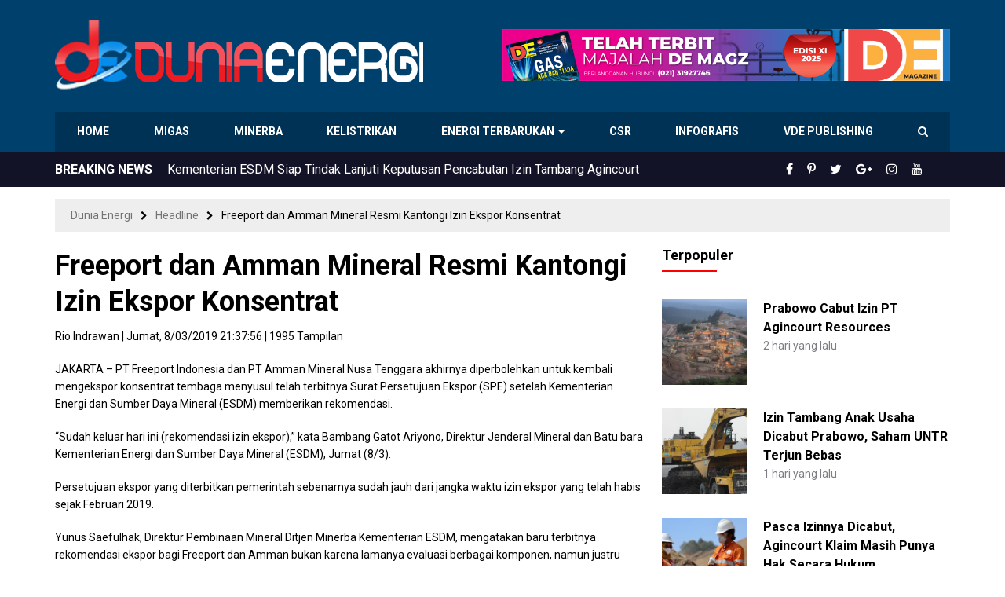

--- FILE ---
content_type: text/html; charset=UTF-8
request_url: https://www.dunia-energi.com/freeport-dan-amman-mineral-resmi-kantongi-izin-ekspor-konsentrat/
body_size: 18169
content:
<!DOCTYPE html>
<!--[if IE 7]>
<html class="ie ie7 ltie10" lang="id">
<![endif]-->
<!--[if IE 8]>
<html class="ie ie8 ltie10" lang="id">
<![endif]-->
<!--[if IE 9]>
<html class="ie ie9 ltie10" lang="id">
<![endif]-->
<!--[if !(IE 7) & !(IE 8) & !(IE 9)]><!-->
<html lang="id">
<!--<![endif]-->
<head>
<meta http-equiv="Content-Type" content="text/html; charset=UTF-8" />
<meta http-equiv="X-UA-Compatible" content="IE=edge,chrome=1" />
<meta name="viewport" content="width=device-width, initial-scale=1.0, maximum-scale=1.0, user-scalable=no"/>
<title>Freeport dan Amman Mineral Resmi Kantongi Izin Ekspor Konsentrat - Dunia Energi</title>
<!--[if lt IE 9]>
<script src="https://www.dunia-energi.com/wp-content/themes/duniaenergiv3/assets/js/lib/html5shiv.js"></script>
<script src="https://www.dunia-energi.com/wp-content/themes/duniaenergiv3/assets/js/lib/respond.min.js"></script>
<![endif]-->
<meta name='robots' content='index, follow, max-image-preview:large, max-snippet:-1, max-video-preview:-1' />

	<!-- This site is optimized with the Yoast SEO plugin v26.8 - https://yoast.com/product/yoast-seo-wordpress/ -->
	<link rel="canonical" href="https://www.dunia-energi.com/freeport-dan-amman-mineral-resmi-kantongi-izin-ekspor-konsentrat/" />
	<meta property="og:locale" content="id_ID" />
	<meta property="og:type" content="article" />
	<meta property="og:title" content="Freeport dan Amman Mineral Resmi Kantongi Izin Ekspor Konsentrat - Dunia Energi" />
	<meta property="og:description" content="JAKARTA &#8211; PT Freeport Indonesia dan PT Amman Mineral Nusa Tenggara akhirnya diperbolehkan untuk kembali mengekspor konsentrat tembaga menyusul telah terbitnya Surat Persetujuan Ekspor (SPE) setelah Kementerian Energi dan Sumber Daya Mineral (ESDM) memberikan rekomendasi. &#8220;Sudah keluar hari ini (rekomendasi izin ekspor),&#8221; kata Bambang Gatot Ariyono, Direktur Jenderal Mineral dan Batu bara Kementerian Energi dan [&hellip;]" />
	<meta property="og:url" content="https://www.dunia-energi.com/freeport-dan-amman-mineral-resmi-kantongi-izin-ekspor-konsentrat/" />
	<meta property="og:site_name" content="Dunia Energi" />
	<meta property="article:publisher" content="https://www.facebook.com/duniaenergi" />
	<meta property="article:published_time" content="2019-03-08T14:37:56+00:00" />
	<meta property="og:image" content="https://i1.wp.com/www.dunia-energi.com/wp-content/uploads/2013/06/freeport-tambang-web.jpg?fit=640%2C480&ssl=1" />
	<meta property="og:image:width" content="640" />
	<meta property="og:image:height" content="480" />
	<meta property="og:image:type" content="image/jpeg" />
	<meta name="author" content="Rio Indrawan" />
	<meta name="twitter:card" content="summary_large_image" />
	<meta name="twitter:creator" content="@DuniaEnergi" />
	<meta name="twitter:site" content="@DuniaEnergi" />
	<meta name="twitter:label1" content="Ditulis oleh" />
	<meta name="twitter:data1" content="Rio Indrawan" />
	<meta name="twitter:label2" content="Estimasi waktu membaca" />
	<meta name="twitter:data2" content="1 menit" />
	<script type="application/ld+json" class="yoast-schema-graph">{"@context":"https://schema.org","@graph":[{"@type":"Article","@id":"https://www.dunia-energi.com/freeport-dan-amman-mineral-resmi-kantongi-izin-ekspor-konsentrat/#article","isPartOf":{"@id":"https://www.dunia-energi.com/freeport-dan-amman-mineral-resmi-kantongi-izin-ekspor-konsentrat/"},"author":{"name":"Rio Indrawan","@id":"https://www.dunia-energi.com/#/schema/person/f9a9040666ce2cbacdd9b6ed2cbc50b9"},"headline":"Freeport dan Amman Mineral Resmi Kantongi Izin Ekspor Konsentrat","datePublished":"2019-03-08T14:37:56+00:00","mainEntityOfPage":{"@id":"https://www.dunia-energi.com/freeport-dan-amman-mineral-resmi-kantongi-izin-ekspor-konsentrat/"},"wordCount":253,"commentCount":0,"publisher":{"@id":"https://www.dunia-energi.com/#organization"},"image":{"@id":"https://www.dunia-energi.com/freeport-dan-amman-mineral-resmi-kantongi-izin-ekspor-konsentrat/#primaryimage"},"thumbnailUrl":"https://www.dunia-energi.com/wp-content/uploads/2013/06/freeport-tambang-web.jpg","keywords":["amman mineral","ekspor konsentrat","freeport Indonesia","headline","kementerian esdm"],"articleSection":["Headline","Minerba"],"inLanguage":"id","potentialAction":[{"@type":"CommentAction","name":"Comment","target":["https://www.dunia-energi.com/freeport-dan-amman-mineral-resmi-kantongi-izin-ekspor-konsentrat/#respond"]}]},{"@type":"WebPage","@id":"https://www.dunia-energi.com/freeport-dan-amman-mineral-resmi-kantongi-izin-ekspor-konsentrat/","url":"https://www.dunia-energi.com/freeport-dan-amman-mineral-resmi-kantongi-izin-ekspor-konsentrat/","name":"Freeport dan Amman Mineral Resmi Kantongi Izin Ekspor Konsentrat - Dunia Energi","isPartOf":{"@id":"https://www.dunia-energi.com/#website"},"primaryImageOfPage":{"@id":"https://www.dunia-energi.com/freeport-dan-amman-mineral-resmi-kantongi-izin-ekspor-konsentrat/#primaryimage"},"image":{"@id":"https://www.dunia-energi.com/freeport-dan-amman-mineral-resmi-kantongi-izin-ekspor-konsentrat/#primaryimage"},"thumbnailUrl":"https://www.dunia-energi.com/wp-content/uploads/2013/06/freeport-tambang-web.jpg","datePublished":"2019-03-08T14:37:56+00:00","breadcrumb":{"@id":"https://www.dunia-energi.com/freeport-dan-amman-mineral-resmi-kantongi-izin-ekspor-konsentrat/#breadcrumb"},"inLanguage":"id","potentialAction":[{"@type":"ReadAction","target":["https://www.dunia-energi.com/freeport-dan-amman-mineral-resmi-kantongi-izin-ekspor-konsentrat/"]}]},{"@type":"ImageObject","inLanguage":"id","@id":"https://www.dunia-energi.com/freeport-dan-amman-mineral-resmi-kantongi-izin-ekspor-konsentrat/#primaryimage","url":"https://www.dunia-energi.com/wp-content/uploads/2013/06/freeport-tambang-web.jpg","contentUrl":"https://www.dunia-energi.com/wp-content/uploads/2013/06/freeport-tambang-web.jpg","width":640,"height":480,"caption":"Pemerintah diminta hati-hati mengambil kebijakan soal Freeport demi stabilitas di Papua"},{"@type":"BreadcrumbList","@id":"https://www.dunia-energi.com/freeport-dan-amman-mineral-resmi-kantongi-izin-ekspor-konsentrat/#breadcrumb","itemListElement":[{"@type":"ListItem","position":1,"name":"Beranda","item":"https://www.dunia-energi.com/"},{"@type":"ListItem","position":2,"name":"Freeport dan Amman Mineral Resmi Kantongi Izin Ekspor Konsentrat"}]},{"@type":"WebSite","@id":"https://www.dunia-energi.com/#website","url":"https://www.dunia-energi.com/","name":"Dunia Energi","description":"Pusat Berita Perkembangan Tambang &amp; Migas Indonesia","publisher":{"@id":"https://www.dunia-energi.com/#organization"},"potentialAction":[{"@type":"SearchAction","target":{"@type":"EntryPoint","urlTemplate":"https://www.dunia-energi.com/?s={search_term_string}"},"query-input":{"@type":"PropertyValueSpecification","valueRequired":true,"valueName":"search_term_string"}}],"inLanguage":"id"},{"@type":"Organization","@id":"https://www.dunia-energi.com/#organization","name":"PT Dunia Energi","url":"https://www.dunia-energi.com/","logo":{"@type":"ImageObject","inLanguage":"id","@id":"https://www.dunia-energi.com/#/schema/logo/image/","url":"https://i1.wp.com/www.dunia-energi.com/wp-content/uploads/2018/02/logo-small.png?fit=256%2C256&ssl=1","contentUrl":"https://i1.wp.com/www.dunia-energi.com/wp-content/uploads/2018/02/logo-small.png?fit=256%2C256&ssl=1","width":256,"height":256,"caption":"PT Dunia Energi"},"image":{"@id":"https://www.dunia-energi.com/#/schema/logo/image/"},"sameAs":["https://www.facebook.com/duniaenergi","https://x.com/DuniaEnergi","https://www.instagram.com/duniaenergi/","https://www.pinterest.com/duniaenergi/","https://www.youtube.com/channel/UC-1S0QB3HOn6AltYa5-Nphw"]},{"@type":"Person","@id":"https://www.dunia-energi.com/#/schema/person/f9a9040666ce2cbacdd9b6ed2cbc50b9","name":"Rio Indrawan","image":{"@type":"ImageObject","inLanguage":"id","@id":"https://www.dunia-energi.com/#/schema/person/image/","url":"https://secure.gravatar.com/avatar/e23c46d2809a2642cf33e1816b54e3ad751889c75863ff6b4d8de52d1c602e56?s=96&d=mm&r=g","contentUrl":"https://secure.gravatar.com/avatar/e23c46d2809a2642cf33e1816b54e3ad751889c75863ff6b4d8de52d1c602e56?s=96&d=mm&r=g","caption":"Rio Indrawan"},"url":"https://www.dunia-energi.com/author/rio/"}]}</script>
	<!-- / Yoast SEO plugin. -->


<link rel="alternate" type="application/rss+xml" title="Dunia Energi &raquo; Feed" href="https://www.dunia-energi.com/feed/" />
<link rel="alternate" type="application/rss+xml" title="Dunia Energi &raquo; Umpan Komentar" href="https://www.dunia-energi.com/comments/feed/" />
<link rel="alternate" type="application/rss+xml" title="Dunia Energi &raquo; Freeport dan Amman Mineral Resmi Kantongi Izin Ekspor Konsentrat Umpan Komentar" href="https://www.dunia-energi.com/freeport-dan-amman-mineral-resmi-kantongi-izin-ekspor-konsentrat/feed/" />
<link rel="alternate" title="oEmbed (JSON)" type="application/json+oembed" href="https://www.dunia-energi.com/wp-json/oembed/1.0/embed?url=https%3A%2F%2Fwww.dunia-energi.com%2Ffreeport-dan-amman-mineral-resmi-kantongi-izin-ekspor-konsentrat%2F" />
<link rel="alternate" title="oEmbed (XML)" type="text/xml+oembed" href="https://www.dunia-energi.com/wp-json/oembed/1.0/embed?url=https%3A%2F%2Fwww.dunia-energi.com%2Ffreeport-dan-amman-mineral-resmi-kantongi-izin-ekspor-konsentrat%2F&#038;format=xml" />
<style id='wp-img-auto-sizes-contain-inline-css' type='text/css'>
img:is([sizes=auto i],[sizes^="auto," i]){contain-intrinsic-size:3000px 1500px}
/*# sourceURL=wp-img-auto-sizes-contain-inline-css */
</style>
<style id='wp-emoji-styles-inline-css' type='text/css'>

	img.wp-smiley, img.emoji {
		display: inline !important;
		border: none !important;
		box-shadow: none !important;
		height: 1em !important;
		width: 1em !important;
		margin: 0 0.07em !important;
		vertical-align: -0.1em !important;
		background: none !important;
		padding: 0 !important;
	}
/*# sourceURL=wp-emoji-styles-inline-css */
</style>
<style id='wp-block-library-inline-css' type='text/css'>
:root{--wp-block-synced-color:#7a00df;--wp-block-synced-color--rgb:122,0,223;--wp-bound-block-color:var(--wp-block-synced-color);--wp-editor-canvas-background:#ddd;--wp-admin-theme-color:#007cba;--wp-admin-theme-color--rgb:0,124,186;--wp-admin-theme-color-darker-10:#006ba1;--wp-admin-theme-color-darker-10--rgb:0,107,160.5;--wp-admin-theme-color-darker-20:#005a87;--wp-admin-theme-color-darker-20--rgb:0,90,135;--wp-admin-border-width-focus:2px}@media (min-resolution:192dpi){:root{--wp-admin-border-width-focus:1.5px}}.wp-element-button{cursor:pointer}:root .has-very-light-gray-background-color{background-color:#eee}:root .has-very-dark-gray-background-color{background-color:#313131}:root .has-very-light-gray-color{color:#eee}:root .has-very-dark-gray-color{color:#313131}:root .has-vivid-green-cyan-to-vivid-cyan-blue-gradient-background{background:linear-gradient(135deg,#00d084,#0693e3)}:root .has-purple-crush-gradient-background{background:linear-gradient(135deg,#34e2e4,#4721fb 50%,#ab1dfe)}:root .has-hazy-dawn-gradient-background{background:linear-gradient(135deg,#faaca8,#dad0ec)}:root .has-subdued-olive-gradient-background{background:linear-gradient(135deg,#fafae1,#67a671)}:root .has-atomic-cream-gradient-background{background:linear-gradient(135deg,#fdd79a,#004a59)}:root .has-nightshade-gradient-background{background:linear-gradient(135deg,#330968,#31cdcf)}:root .has-midnight-gradient-background{background:linear-gradient(135deg,#020381,#2874fc)}:root{--wp--preset--font-size--normal:16px;--wp--preset--font-size--huge:42px}.has-regular-font-size{font-size:1em}.has-larger-font-size{font-size:2.625em}.has-normal-font-size{font-size:var(--wp--preset--font-size--normal)}.has-huge-font-size{font-size:var(--wp--preset--font-size--huge)}.has-text-align-center{text-align:center}.has-text-align-left{text-align:left}.has-text-align-right{text-align:right}.has-fit-text{white-space:nowrap!important}#end-resizable-editor-section{display:none}.aligncenter{clear:both}.items-justified-left{justify-content:flex-start}.items-justified-center{justify-content:center}.items-justified-right{justify-content:flex-end}.items-justified-space-between{justify-content:space-between}.screen-reader-text{border:0;clip-path:inset(50%);height:1px;margin:-1px;overflow:hidden;padding:0;position:absolute;width:1px;word-wrap:normal!important}.screen-reader-text:focus{background-color:#ddd;clip-path:none;color:#444;display:block;font-size:1em;height:auto;left:5px;line-height:normal;padding:15px 23px 14px;text-decoration:none;top:5px;width:auto;z-index:100000}html :where(.has-border-color){border-style:solid}html :where([style*=border-top-color]){border-top-style:solid}html :where([style*=border-right-color]){border-right-style:solid}html :where([style*=border-bottom-color]){border-bottom-style:solid}html :where([style*=border-left-color]){border-left-style:solid}html :where([style*=border-width]){border-style:solid}html :where([style*=border-top-width]){border-top-style:solid}html :where([style*=border-right-width]){border-right-style:solid}html :where([style*=border-bottom-width]){border-bottom-style:solid}html :where([style*=border-left-width]){border-left-style:solid}html :where(img[class*=wp-image-]){height:auto;max-width:100%}:where(figure){margin:0 0 1em}html :where(.is-position-sticky){--wp-admin--admin-bar--position-offset:var(--wp-admin--admin-bar--height,0px)}@media screen and (max-width:600px){html :where(.is-position-sticky){--wp-admin--admin-bar--position-offset:0px}}

/*# sourceURL=wp-block-library-inline-css */
</style><style id='wp-block-image-inline-css' type='text/css'>
.wp-block-image>a,.wp-block-image>figure>a{display:inline-block}.wp-block-image img{box-sizing:border-box;height:auto;max-width:100%;vertical-align:bottom}@media not (prefers-reduced-motion){.wp-block-image img.hide{visibility:hidden}.wp-block-image img.show{animation:show-content-image .4s}}.wp-block-image[style*=border-radius] img,.wp-block-image[style*=border-radius]>a{border-radius:inherit}.wp-block-image.has-custom-border img{box-sizing:border-box}.wp-block-image.aligncenter{text-align:center}.wp-block-image.alignfull>a,.wp-block-image.alignwide>a{width:100%}.wp-block-image.alignfull img,.wp-block-image.alignwide img{height:auto;width:100%}.wp-block-image .aligncenter,.wp-block-image .alignleft,.wp-block-image .alignright,.wp-block-image.aligncenter,.wp-block-image.alignleft,.wp-block-image.alignright{display:table}.wp-block-image .aligncenter>figcaption,.wp-block-image .alignleft>figcaption,.wp-block-image .alignright>figcaption,.wp-block-image.aligncenter>figcaption,.wp-block-image.alignleft>figcaption,.wp-block-image.alignright>figcaption{caption-side:bottom;display:table-caption}.wp-block-image .alignleft{float:left;margin:.5em 1em .5em 0}.wp-block-image .alignright{float:right;margin:.5em 0 .5em 1em}.wp-block-image .aligncenter{margin-left:auto;margin-right:auto}.wp-block-image :where(figcaption){margin-bottom:1em;margin-top:.5em}.wp-block-image.is-style-circle-mask img{border-radius:9999px}@supports ((-webkit-mask-image:none) or (mask-image:none)) or (-webkit-mask-image:none){.wp-block-image.is-style-circle-mask img{border-radius:0;-webkit-mask-image:url('data:image/svg+xml;utf8,<svg viewBox="0 0 100 100" xmlns="http://www.w3.org/2000/svg"><circle cx="50" cy="50" r="50"/></svg>');mask-image:url('data:image/svg+xml;utf8,<svg viewBox="0 0 100 100" xmlns="http://www.w3.org/2000/svg"><circle cx="50" cy="50" r="50"/></svg>');mask-mode:alpha;-webkit-mask-position:center;mask-position:center;-webkit-mask-repeat:no-repeat;mask-repeat:no-repeat;-webkit-mask-size:contain;mask-size:contain}}:root :where(.wp-block-image.is-style-rounded img,.wp-block-image .is-style-rounded img){border-radius:9999px}.wp-block-image figure{margin:0}.wp-lightbox-container{display:flex;flex-direction:column;position:relative}.wp-lightbox-container img{cursor:zoom-in}.wp-lightbox-container img:hover+button{opacity:1}.wp-lightbox-container button{align-items:center;backdrop-filter:blur(16px) saturate(180%);background-color:#5a5a5a40;border:none;border-radius:4px;cursor:zoom-in;display:flex;height:20px;justify-content:center;opacity:0;padding:0;position:absolute;right:16px;text-align:center;top:16px;width:20px;z-index:100}@media not (prefers-reduced-motion){.wp-lightbox-container button{transition:opacity .2s ease}}.wp-lightbox-container button:focus-visible{outline:3px auto #5a5a5a40;outline:3px auto -webkit-focus-ring-color;outline-offset:3px}.wp-lightbox-container button:hover{cursor:pointer;opacity:1}.wp-lightbox-container button:focus{opacity:1}.wp-lightbox-container button:focus,.wp-lightbox-container button:hover,.wp-lightbox-container button:not(:hover):not(:active):not(.has-background){background-color:#5a5a5a40;border:none}.wp-lightbox-overlay{box-sizing:border-box;cursor:zoom-out;height:100vh;left:0;overflow:hidden;position:fixed;top:0;visibility:hidden;width:100%;z-index:100000}.wp-lightbox-overlay .close-button{align-items:center;cursor:pointer;display:flex;justify-content:center;min-height:40px;min-width:40px;padding:0;position:absolute;right:calc(env(safe-area-inset-right) + 16px);top:calc(env(safe-area-inset-top) + 16px);z-index:5000000}.wp-lightbox-overlay .close-button:focus,.wp-lightbox-overlay .close-button:hover,.wp-lightbox-overlay .close-button:not(:hover):not(:active):not(.has-background){background:none;border:none}.wp-lightbox-overlay .lightbox-image-container{height:var(--wp--lightbox-container-height);left:50%;overflow:hidden;position:absolute;top:50%;transform:translate(-50%,-50%);transform-origin:top left;width:var(--wp--lightbox-container-width);z-index:9999999999}.wp-lightbox-overlay .wp-block-image{align-items:center;box-sizing:border-box;display:flex;height:100%;justify-content:center;margin:0;position:relative;transform-origin:0 0;width:100%;z-index:3000000}.wp-lightbox-overlay .wp-block-image img{height:var(--wp--lightbox-image-height);min-height:var(--wp--lightbox-image-height);min-width:var(--wp--lightbox-image-width);width:var(--wp--lightbox-image-width)}.wp-lightbox-overlay .wp-block-image figcaption{display:none}.wp-lightbox-overlay button{background:none;border:none}.wp-lightbox-overlay .scrim{background-color:#fff;height:100%;opacity:.9;position:absolute;width:100%;z-index:2000000}.wp-lightbox-overlay.active{visibility:visible}@media not (prefers-reduced-motion){.wp-lightbox-overlay.active{animation:turn-on-visibility .25s both}.wp-lightbox-overlay.active img{animation:turn-on-visibility .35s both}.wp-lightbox-overlay.show-closing-animation:not(.active){animation:turn-off-visibility .35s both}.wp-lightbox-overlay.show-closing-animation:not(.active) img{animation:turn-off-visibility .25s both}.wp-lightbox-overlay.zoom.active{animation:none;opacity:1;visibility:visible}.wp-lightbox-overlay.zoom.active .lightbox-image-container{animation:lightbox-zoom-in .4s}.wp-lightbox-overlay.zoom.active .lightbox-image-container img{animation:none}.wp-lightbox-overlay.zoom.active .scrim{animation:turn-on-visibility .4s forwards}.wp-lightbox-overlay.zoom.show-closing-animation:not(.active){animation:none}.wp-lightbox-overlay.zoom.show-closing-animation:not(.active) .lightbox-image-container{animation:lightbox-zoom-out .4s}.wp-lightbox-overlay.zoom.show-closing-animation:not(.active) .lightbox-image-container img{animation:none}.wp-lightbox-overlay.zoom.show-closing-animation:not(.active) .scrim{animation:turn-off-visibility .4s forwards}}@keyframes show-content-image{0%{visibility:hidden}99%{visibility:hidden}to{visibility:visible}}@keyframes turn-on-visibility{0%{opacity:0}to{opacity:1}}@keyframes turn-off-visibility{0%{opacity:1;visibility:visible}99%{opacity:0;visibility:visible}to{opacity:0;visibility:hidden}}@keyframes lightbox-zoom-in{0%{transform:translate(calc((-100vw + var(--wp--lightbox-scrollbar-width))/2 + var(--wp--lightbox-initial-left-position)),calc(-50vh + var(--wp--lightbox-initial-top-position))) scale(var(--wp--lightbox-scale))}to{transform:translate(-50%,-50%) scale(1)}}@keyframes lightbox-zoom-out{0%{transform:translate(-50%,-50%) scale(1);visibility:visible}99%{visibility:visible}to{transform:translate(calc((-100vw + var(--wp--lightbox-scrollbar-width))/2 + var(--wp--lightbox-initial-left-position)),calc(-50vh + var(--wp--lightbox-initial-top-position))) scale(var(--wp--lightbox-scale));visibility:hidden}}
/*# sourceURL=https://www.dunia-energi.com/wp-includes/blocks/image/style.min.css */
</style>
<style id='global-styles-inline-css' type='text/css'>
:root{--wp--preset--aspect-ratio--square: 1;--wp--preset--aspect-ratio--4-3: 4/3;--wp--preset--aspect-ratio--3-4: 3/4;--wp--preset--aspect-ratio--3-2: 3/2;--wp--preset--aspect-ratio--2-3: 2/3;--wp--preset--aspect-ratio--16-9: 16/9;--wp--preset--aspect-ratio--9-16: 9/16;--wp--preset--color--black: #000000;--wp--preset--color--cyan-bluish-gray: #abb8c3;--wp--preset--color--white: #ffffff;--wp--preset--color--pale-pink: #f78da7;--wp--preset--color--vivid-red: #cf2e2e;--wp--preset--color--luminous-vivid-orange: #ff6900;--wp--preset--color--luminous-vivid-amber: #fcb900;--wp--preset--color--light-green-cyan: #7bdcb5;--wp--preset--color--vivid-green-cyan: #00d084;--wp--preset--color--pale-cyan-blue: #8ed1fc;--wp--preset--color--vivid-cyan-blue: #0693e3;--wp--preset--color--vivid-purple: #9b51e0;--wp--preset--gradient--vivid-cyan-blue-to-vivid-purple: linear-gradient(135deg,rgb(6,147,227) 0%,rgb(155,81,224) 100%);--wp--preset--gradient--light-green-cyan-to-vivid-green-cyan: linear-gradient(135deg,rgb(122,220,180) 0%,rgb(0,208,130) 100%);--wp--preset--gradient--luminous-vivid-amber-to-luminous-vivid-orange: linear-gradient(135deg,rgb(252,185,0) 0%,rgb(255,105,0) 100%);--wp--preset--gradient--luminous-vivid-orange-to-vivid-red: linear-gradient(135deg,rgb(255,105,0) 0%,rgb(207,46,46) 100%);--wp--preset--gradient--very-light-gray-to-cyan-bluish-gray: linear-gradient(135deg,rgb(238,238,238) 0%,rgb(169,184,195) 100%);--wp--preset--gradient--cool-to-warm-spectrum: linear-gradient(135deg,rgb(74,234,220) 0%,rgb(151,120,209) 20%,rgb(207,42,186) 40%,rgb(238,44,130) 60%,rgb(251,105,98) 80%,rgb(254,248,76) 100%);--wp--preset--gradient--blush-light-purple: linear-gradient(135deg,rgb(255,206,236) 0%,rgb(152,150,240) 100%);--wp--preset--gradient--blush-bordeaux: linear-gradient(135deg,rgb(254,205,165) 0%,rgb(254,45,45) 50%,rgb(107,0,62) 100%);--wp--preset--gradient--luminous-dusk: linear-gradient(135deg,rgb(255,203,112) 0%,rgb(199,81,192) 50%,rgb(65,88,208) 100%);--wp--preset--gradient--pale-ocean: linear-gradient(135deg,rgb(255,245,203) 0%,rgb(182,227,212) 50%,rgb(51,167,181) 100%);--wp--preset--gradient--electric-grass: linear-gradient(135deg,rgb(202,248,128) 0%,rgb(113,206,126) 100%);--wp--preset--gradient--midnight: linear-gradient(135deg,rgb(2,3,129) 0%,rgb(40,116,252) 100%);--wp--preset--font-size--small: 13px;--wp--preset--font-size--medium: 20px;--wp--preset--font-size--large: 36px;--wp--preset--font-size--x-large: 42px;--wp--preset--spacing--20: 0.44rem;--wp--preset--spacing--30: 0.67rem;--wp--preset--spacing--40: 1rem;--wp--preset--spacing--50: 1.5rem;--wp--preset--spacing--60: 2.25rem;--wp--preset--spacing--70: 3.38rem;--wp--preset--spacing--80: 5.06rem;--wp--preset--shadow--natural: 6px 6px 9px rgba(0, 0, 0, 0.2);--wp--preset--shadow--deep: 12px 12px 50px rgba(0, 0, 0, 0.4);--wp--preset--shadow--sharp: 6px 6px 0px rgba(0, 0, 0, 0.2);--wp--preset--shadow--outlined: 6px 6px 0px -3px rgb(255, 255, 255), 6px 6px rgb(0, 0, 0);--wp--preset--shadow--crisp: 6px 6px 0px rgb(0, 0, 0);}:where(.is-layout-flex){gap: 0.5em;}:where(.is-layout-grid){gap: 0.5em;}body .is-layout-flex{display: flex;}.is-layout-flex{flex-wrap: wrap;align-items: center;}.is-layout-flex > :is(*, div){margin: 0;}body .is-layout-grid{display: grid;}.is-layout-grid > :is(*, div){margin: 0;}:where(.wp-block-columns.is-layout-flex){gap: 2em;}:where(.wp-block-columns.is-layout-grid){gap: 2em;}:where(.wp-block-post-template.is-layout-flex){gap: 1.25em;}:where(.wp-block-post-template.is-layout-grid){gap: 1.25em;}.has-black-color{color: var(--wp--preset--color--black) !important;}.has-cyan-bluish-gray-color{color: var(--wp--preset--color--cyan-bluish-gray) !important;}.has-white-color{color: var(--wp--preset--color--white) !important;}.has-pale-pink-color{color: var(--wp--preset--color--pale-pink) !important;}.has-vivid-red-color{color: var(--wp--preset--color--vivid-red) !important;}.has-luminous-vivid-orange-color{color: var(--wp--preset--color--luminous-vivid-orange) !important;}.has-luminous-vivid-amber-color{color: var(--wp--preset--color--luminous-vivid-amber) !important;}.has-light-green-cyan-color{color: var(--wp--preset--color--light-green-cyan) !important;}.has-vivid-green-cyan-color{color: var(--wp--preset--color--vivid-green-cyan) !important;}.has-pale-cyan-blue-color{color: var(--wp--preset--color--pale-cyan-blue) !important;}.has-vivid-cyan-blue-color{color: var(--wp--preset--color--vivid-cyan-blue) !important;}.has-vivid-purple-color{color: var(--wp--preset--color--vivid-purple) !important;}.has-black-background-color{background-color: var(--wp--preset--color--black) !important;}.has-cyan-bluish-gray-background-color{background-color: var(--wp--preset--color--cyan-bluish-gray) !important;}.has-white-background-color{background-color: var(--wp--preset--color--white) !important;}.has-pale-pink-background-color{background-color: var(--wp--preset--color--pale-pink) !important;}.has-vivid-red-background-color{background-color: var(--wp--preset--color--vivid-red) !important;}.has-luminous-vivid-orange-background-color{background-color: var(--wp--preset--color--luminous-vivid-orange) !important;}.has-luminous-vivid-amber-background-color{background-color: var(--wp--preset--color--luminous-vivid-amber) !important;}.has-light-green-cyan-background-color{background-color: var(--wp--preset--color--light-green-cyan) !important;}.has-vivid-green-cyan-background-color{background-color: var(--wp--preset--color--vivid-green-cyan) !important;}.has-pale-cyan-blue-background-color{background-color: var(--wp--preset--color--pale-cyan-blue) !important;}.has-vivid-cyan-blue-background-color{background-color: var(--wp--preset--color--vivid-cyan-blue) !important;}.has-vivid-purple-background-color{background-color: var(--wp--preset--color--vivid-purple) !important;}.has-black-border-color{border-color: var(--wp--preset--color--black) !important;}.has-cyan-bluish-gray-border-color{border-color: var(--wp--preset--color--cyan-bluish-gray) !important;}.has-white-border-color{border-color: var(--wp--preset--color--white) !important;}.has-pale-pink-border-color{border-color: var(--wp--preset--color--pale-pink) !important;}.has-vivid-red-border-color{border-color: var(--wp--preset--color--vivid-red) !important;}.has-luminous-vivid-orange-border-color{border-color: var(--wp--preset--color--luminous-vivid-orange) !important;}.has-luminous-vivid-amber-border-color{border-color: var(--wp--preset--color--luminous-vivid-amber) !important;}.has-light-green-cyan-border-color{border-color: var(--wp--preset--color--light-green-cyan) !important;}.has-vivid-green-cyan-border-color{border-color: var(--wp--preset--color--vivid-green-cyan) !important;}.has-pale-cyan-blue-border-color{border-color: var(--wp--preset--color--pale-cyan-blue) !important;}.has-vivid-cyan-blue-border-color{border-color: var(--wp--preset--color--vivid-cyan-blue) !important;}.has-vivid-purple-border-color{border-color: var(--wp--preset--color--vivid-purple) !important;}.has-vivid-cyan-blue-to-vivid-purple-gradient-background{background: var(--wp--preset--gradient--vivid-cyan-blue-to-vivid-purple) !important;}.has-light-green-cyan-to-vivid-green-cyan-gradient-background{background: var(--wp--preset--gradient--light-green-cyan-to-vivid-green-cyan) !important;}.has-luminous-vivid-amber-to-luminous-vivid-orange-gradient-background{background: var(--wp--preset--gradient--luminous-vivid-amber-to-luminous-vivid-orange) !important;}.has-luminous-vivid-orange-to-vivid-red-gradient-background{background: var(--wp--preset--gradient--luminous-vivid-orange-to-vivid-red) !important;}.has-very-light-gray-to-cyan-bluish-gray-gradient-background{background: var(--wp--preset--gradient--very-light-gray-to-cyan-bluish-gray) !important;}.has-cool-to-warm-spectrum-gradient-background{background: var(--wp--preset--gradient--cool-to-warm-spectrum) !important;}.has-blush-light-purple-gradient-background{background: var(--wp--preset--gradient--blush-light-purple) !important;}.has-blush-bordeaux-gradient-background{background: var(--wp--preset--gradient--blush-bordeaux) !important;}.has-luminous-dusk-gradient-background{background: var(--wp--preset--gradient--luminous-dusk) !important;}.has-pale-ocean-gradient-background{background: var(--wp--preset--gradient--pale-ocean) !important;}.has-electric-grass-gradient-background{background: var(--wp--preset--gradient--electric-grass) !important;}.has-midnight-gradient-background{background: var(--wp--preset--gradient--midnight) !important;}.has-small-font-size{font-size: var(--wp--preset--font-size--small) !important;}.has-medium-font-size{font-size: var(--wp--preset--font-size--medium) !important;}.has-large-font-size{font-size: var(--wp--preset--font-size--large) !important;}.has-x-large-font-size{font-size: var(--wp--preset--font-size--x-large) !important;}
/*# sourceURL=global-styles-inline-css */
</style>

<style id='classic-theme-styles-inline-css' type='text/css'>
/*! This file is auto-generated */
.wp-block-button__link{color:#fff;background-color:#32373c;border-radius:9999px;box-shadow:none;text-decoration:none;padding:calc(.667em + 2px) calc(1.333em + 2px);font-size:1.125em}.wp-block-file__button{background:#32373c;color:#fff;text-decoration:none}
/*# sourceURL=/wp-includes/css/classic-themes.min.css */
</style>
<link rel='stylesheet' id='bootstrap-css' href='https://www.dunia-energi.com/wp-content/themes/duniaenergiv3/assets/css/bootstrap.min.css?ver=3.3.7' type='text/css' media='all' />
<link rel='stylesheet' id='font-awesome-css' href='https://www.dunia-energi.com/wp-content/themes/duniaenergiv3/assets/css/font-awesome.min.css?ver=4.7.0' type='text/css' media='all' />
<link rel='stylesheet' id='theme-style-css' href='https://www.dunia-energi.com/wp-content/themes/duniaenergiv3/style.css?ver=3.0.1' type='text/css' media='all' />
<link rel='stylesheet' id='theme-main-style-css' href='https://www.dunia-energi.com/wp-content/themes/duniaenergiv3/assets/css/main.css?ver=3.0.1' type='text/css' media='all' />
<link rel='stylesheet' id='theme-custom-style-css' href='https://www.dunia-energi.com/wp-content/themes/duniaenergiv3/assets/css/custom.css?ver=3.0.1' type='text/css' media='all' />
<link rel='stylesheet' id='theme-mobile-style-css' href='https://www.dunia-energi.com/wp-content/themes/duniaenergiv3/assets/css/mobile.css?ver=3.0.1' type='text/css' media='all' />
<link rel='stylesheet' id='wp-members-css' href='https://www.dunia-energi.com/wp-content/plugins/wp-members/assets/css/forms/generic-no-float.min.css?ver=3.5.5.1' type='text/css' media='all' />
<link rel='stylesheet' id='tablepress-default-css' href='https://www.dunia-energi.com/wp-content/plugins/tablepress/css/build/default.css?ver=3.2.6' type='text/css' media='all' />
<script type="text/javascript" src="https://www.dunia-energi.com/wp-content/themes/duniaenergiv3/assets/js/lib/modernizr.min.js?ver=2.7.1" id="modernizr-js"></script>
<script type="text/javascript" src="https://www.dunia-energi.com/wp-includes/js/jquery/jquery.min.js?ver=3.7.1" id="jquery-core-js"></script>
<script type="text/javascript" src="https://www.dunia-energi.com/wp-includes/js/jquery/jquery-migrate.min.js?ver=3.4.1" id="jquery-migrate-js"></script>
<script type="text/javascript" src="https://www.dunia-energi.com/wp-content/themes/duniaenergiv3/assets/js/bootstrap.min.js?ver=3.3.7" id="bootstrap-js"></script>
<script type="text/javascript" src="https://www.dunia-energi.com/wp-content/themes/duniaenergiv3/assets/js/jquery.cycle2.js?ver=2.1.6" id="jquery-cycle2-js"></script>
<script type="text/javascript" src="https://www.dunia-energi.com/wp-content/themes/duniaenergiv3/assets/js/scripts.js?ver=3.0.1" id="theme-script-js"></script>
<link rel="https://api.w.org/" href="https://www.dunia-energi.com/wp-json/" /><link rel="alternate" title="JSON" type="application/json" href="https://www.dunia-energi.com/wp-json/wp/v2/posts/20768" /><link rel="EditURI" type="application/rsd+xml" title="RSD" href="https://www.dunia-energi.com/xmlrpc.php?rsd" />
<link rel='shortlink' href='https://www.dunia-energi.com/?p=20768' />
<style type="text/css">.recentcomments a{display:inline !important;padding:0 !important;margin:0 !important;}</style>      <meta name="onesignal" content="wordpress-plugin"/>
            <script>

      window.OneSignalDeferred = window.OneSignalDeferred || [];

      OneSignalDeferred.push(function(OneSignal) {
        var oneSignal_options = {};
        window._oneSignalInitOptions = oneSignal_options;

        oneSignal_options['serviceWorkerParam'] = { scope: '/' };
oneSignal_options['serviceWorkerPath'] = 'OneSignalSDKWorker.js.php';

        OneSignal.Notifications.setDefaultUrl("https://www.dunia-energi.com");

        oneSignal_options['wordpress'] = true;
oneSignal_options['appId'] = '122fc23d-95d3-4be5-a145-3f6156937fd4';
oneSignal_options['allowLocalhostAsSecureOrigin'] = true;
oneSignal_options['welcomeNotification'] = { };
oneSignal_options['welcomeNotification']['title'] = "Dunia Energi";
oneSignal_options['welcomeNotification']['message'] = "Terima kasih telah berlangganan!";
oneSignal_options['welcomeNotification']['url'] = "https://www.dunia-energi.com";
oneSignal_options['path'] = "https://www.dunia-energi.com/wp-content/plugins/onesignal-free-web-push-notifications/sdk_files/";
oneSignal_options['safari_web_id'] = "web.onesignal.auto.50dac47a-d084-4e57-bf73-88f5ab7beb6e";
oneSignal_options['persistNotification'] = false;
oneSignal_options['promptOptions'] = { };
oneSignal_options['promptOptions']['actionMessage'] = "hendak menampilkan pemberitahuan berikut:";
oneSignal_options['promptOptions']['exampleNotificationTitleDesktop'] = "Judul berita";
oneSignal_options['promptOptions']['exampleNotificationMessageDesktop'] = "Contoh ringkasan berita yang akan muncul";
oneSignal_options['promptOptions']['exampleNotificationTitleMobile'] = "Judul berita";
oneSignal_options['promptOptions']['exampleNotificationMessageMobile'] = "Contoh ringkasan berita yang akan muncul";
oneSignal_options['promptOptions']['exampleNotificationCaption'] = "(anda dapat berhenti berlangganan kapan pun)";
oneSignal_options['promptOptions']['acceptButtonText'] = "LANJUTKAN";
oneSignal_options['promptOptions']['cancelButtonText'] = "TIDAK, TERIMA KASIH";
oneSignal_options['promptOptions']['siteName'] = "dunia-energi.com";
oneSignal_options['promptOptions']['autoAcceptTitle'] = "Klik Izinkan";
oneSignal_options['notifyButton'] = { };
oneSignal_options['notifyButton']['enable'] = true;
oneSignal_options['notifyButton']['position'] = 'bottom-right';
oneSignal_options['notifyButton']['theme'] = 'default';
oneSignal_options['notifyButton']['size'] = 'medium';
oneSignal_options['notifyButton']['showCredit'] = true;
oneSignal_options['notifyButton']['text'] = {};
oneSignal_options['notifyButton']['text']['tip.state.unsubscribed'] = 'Dapatkan berita terbaru';
oneSignal_options['notifyButton']['text']['tip.state.subscribed'] = 'Anda telah berlangganan untuk pemberitahuan berita terbaru';
oneSignal_options['notifyButton']['text']['tip.state.blocked'] = 'Anda memblokir permberitahuan';
oneSignal_options['notifyButton']['text']['message.action.subscribed'] = 'Terima kasih telah berlangganan!';
oneSignal_options['notifyButton']['text']['message.action.resubscribed'] = 'Anda telah berlangganan untuk pemberitahuan berita terbaru';
oneSignal_options['notifyButton']['text']['message.action.unsubscribed'] = 'Anda tidak akan mendapatkan pemberitahuan berita terbaru lagi';
oneSignal_options['notifyButton']['text']['dialog.main.title'] = 'Atur Pemberitahuan';
oneSignal_options['notifyButton']['text']['dialog.main.button.subscribe'] = 'BERLANGGANAN';
oneSignal_options['notifyButton']['text']['dialog.main.button.unsubscribe'] = 'BERHENTI BERLANGGANAN';
oneSignal_options['notifyButton']['text']['dialog.blocked.title'] = 'Lepas blokir pemberitahuan';
oneSignal_options['notifyButton']['text']['dialog.blocked.message'] = 'Ikuti instruksi berikut untuk berlangganan';
              OneSignal.init(window._oneSignalInitOptions);
              OneSignal.Slidedown.promptPush()      });

      function documentInitOneSignal() {
        var oneSignal_elements = document.getElementsByClassName("OneSignal-prompt");

        var oneSignalLinkClickHandler = function(event) { OneSignal.Notifications.requestPermission(); event.preventDefault(); };        for(var i = 0; i < oneSignal_elements.length; i++)
          oneSignal_elements[i].addEventListener('click', oneSignalLinkClickHandler, false);
      }

      if (document.readyState === 'complete') {
           documentInitOneSignal();
      }
      else {
           window.addEventListener("load", function(event){
               documentInitOneSignal();
          });
      }
    </script>
<link rel="icon" href="https://www.dunia-energi.com/wp-content/uploads/2018/02/cropped-favicon-221x221.png" sizes="32x32" />
<link rel="icon" href="https://www.dunia-energi.com/wp-content/uploads/2018/02/cropped-favicon-221x221.png" sizes="192x192" />
<link rel="apple-touch-icon" href="https://www.dunia-energi.com/wp-content/uploads/2018/02/cropped-favicon-221x221.png" />
<meta name="msapplication-TileImage" content="https://www.dunia-energi.com/wp-content/uploads/2018/02/cropped-favicon-480x480.png" />
<!-- Google Tag Manager -->
<script>(function(w,d,s,l,i){w[l]=w[l]||[];w[l].push({'gtm.start':
new Date().getTime(),event:'gtm.js'});var f=d.getElementsByTagName(s)[0],
j=d.createElement(s),dl=l!='dataLayer'?'&l='+l:'';j.async=true;j.src=
'https://www.googletagmanager.com/gtm.js?id='+i+dl;f.parentNode.insertBefore(j,f);
})(window,document,'script','dataLayer','GTM-MXXV59');</script>
<!-- End Google Tag Manager -->
</head>
<body class="wp-singular post-template-default single single-post postid-20768 single-format-standard wp-custom-logo wp-theme-duniaenergiv3 freeport-dan-amman-mineral-resmi-kantongi-izin-ekspor-konsentrat">
<!-- Google Tag Manager (noscript) -->
<noscript><iframe src="https://www.googletagmanager.com/ns.html?id=GTM-MXXV59"
height="0" width="0" style="display:none;visibility:hidden"></iframe></noscript>
<!-- End Google Tag Manager (noscript) -->
<div id="wrapper">
	<div id="header">
	    <div class="container">
	    	<div id="logo-container" class="clearfix">
	    		<div id="logo">
		    		<a href="https://www.dunia-energi.com/" class="custom-logo-link" rel="home"><img width="469" height="90" src="https://www.dunia-energi.com/wp-content/uploads/2019/01/logo-finall-v2.png" class="custom-logo" alt="Dunia Energi" decoding="async" srcset="https://www.dunia-energi.com/wp-content/uploads/2019/01/logo-finall-v2.png 469w, https://www.dunia-energi.com/wp-content/uploads/2019/01/logo-finall-v2-221x42.png 221w" sizes="(max-width: 469px) 100vw, 469px" /></a>		    	</div>
		    			    	<div id="header-right">
		    		<a href="https://www.dunia-energi.com/de-magazine-vol-11/" target="_blank">
		    			<img src="https://www.dunia-energi.com/wp-content/uploads/2025/08/IKLAN-BANNER-VOL-XI-1.jpg" alt="Banner Header" />
		    		</a>	
		    	</div>
		    		    	</div>
	    	
	    </div>
	</div>
	<div id="nav" class="navbar navbar-default">
	    <div class="container">
	        <!-- Brand and toggle get grouped for better mobile display -->
	        <div class="navbar-header">
	        	<div class="search-bar visible-block-xs hidden-sm hidden-md hidden-lg">
	        							<!-- search -->
					<form class="search-form-header" method="get" action="https://www.dunia-energi.com" role="search">
						<div class="input-group">
							<span class="input-group-btn">
					        	<button class="btn btn-default" type="submit"><i class="fa fa-search"></i></button>
					      	</span>
					      	<input type="text" class="form-control" name="s" placeholder="Cari berita" value="" />
					      	
					    </div><!-- /input-group -->
					</form>
					<!-- /search -->
	        	</div>

	            <button type="button" class="navbar-toggle collapsed" data-toggle="collapse" data-target="#bs-example-navbar-collapse-1" aria-expanded="false">
	                <span class="sr-only">Menu</span>
	                <span class="icon-bar"></span>
	                <span class="icon-bar"></span>
	                <span class="icon-bar"></span>
	            </button>
	        </div>

	        <!-- Collect the nav links, forms, and other content for toggling -->
	        <div class="collapse navbar-collapse" id="bs-example-navbar-collapse-1">
	           <div class="menu-menu-atas-container"><ul id="menu-menu-atas" class="nav navbar-nav"><li itemscope="itemscope" itemtype="https://www.schema.org/SiteNavigationElement" id="menu-item-5290" class="menu-item menu-item-type-custom menu-item-object-custom menu-item-home menu-item-5290"><a title="Home" href="https://www.dunia-energi.com">Home</a></li>
<li itemscope="itemscope" itemtype="https://www.schema.org/SiteNavigationElement" id="menu-item-5293" class="menu-item menu-item-type-taxonomy menu-item-object-category menu-item-5293"><a title="Migas" href="https://www.dunia-energi.com/category/migas/">Migas</a></li>
<li itemscope="itemscope" itemtype="https://www.schema.org/SiteNavigationElement" id="menu-item-20230" class="menu-item menu-item-type-taxonomy menu-item-object-category current-post-ancestor current-menu-parent current-post-parent menu-item-20230"><a title="Minerba" href="https://www.dunia-energi.com/category/minerba/">Minerba</a></li>
<li itemscope="itemscope" itemtype="https://www.schema.org/SiteNavigationElement" id="menu-item-5294" class="menu-item menu-item-type-taxonomy menu-item-object-category menu-item-5294"><a title="Kelistrikan" href="https://www.dunia-energi.com/category/kelistrikan/">Kelistrikan</a></li>
<li itemscope="itemscope" itemtype="https://www.schema.org/SiteNavigationElement" id="menu-item-5295" class="menu-item menu-item-type-taxonomy menu-item-object-category menu-item-has-children menu-item-5295 dropdown"><a title="Energi Terbarukan" href="https://www.dunia-energi.com/category/energi-terbarukan/" data-toggle="dropdown" class="dropdown-toggle" aria-haspopup="true">Energi Terbarukan <span class="caret"></span></a><a href="https://www.dunia-energi.com/category/energi-terbarukan/" class="real-link" title="Energi Terbarukan">Energi Terbarukan <span class="caret"></span></a>
<ul role="menu" class=" dropdown-menu" >
	<li itemscope="itemscope" itemtype="https://www.schema.org/SiteNavigationElement" id="menu-item-5296" class="menu-item menu-item-type-taxonomy menu-item-object-category menu-item-5296"><a title="Energi Bio" href="https://www.dunia-energi.com/category/energi-terbarukan/energi-bio/">Energi Bio</a></li>
	<li itemscope="itemscope" itemtype="https://www.schema.org/SiteNavigationElement" id="menu-item-5297" class="menu-item menu-item-type-taxonomy menu-item-object-category menu-item-5297"><a title="Panas Bumi" href="https://www.dunia-energi.com/category/energi-terbarukan/panas-bumi/">Panas Bumi</a></li>
	<li itemscope="itemscope" itemtype="https://www.schema.org/SiteNavigationElement" id="menu-item-5298" class="menu-item menu-item-type-taxonomy menu-item-object-category menu-item-5298"><a title="Energi Baru" href="https://www.dunia-energi.com/category/energi-terbarukan/new-energy/">Energi Baru</a></li>
</ul>
</li>
<li itemscope="itemscope" itemtype="https://www.schema.org/SiteNavigationElement" id="menu-item-5303" class="menu-item menu-item-type-taxonomy menu-item-object-category menu-item-5303"><a title="CSR" href="https://www.dunia-energi.com/category/csr/">CSR</a></li>
<li itemscope="itemscope" itemtype="https://www.schema.org/SiteNavigationElement" id="menu-item-7034" class="menu-item menu-item-type-custom menu-item-object-custom menu-item-7034"><a title="Infografis" href="https://www.dunia-energi.com/graphic">Infografis</a></li>
<li itemscope="itemscope" itemtype="https://www.schema.org/SiteNavigationElement" id="menu-item-52109" class="menu-item menu-item-type-taxonomy menu-item-object-category menu-item-52109"><a title="VDE Publishing" href="https://www.dunia-energi.com/category/vde-publishing/">VDE Publishing</a></li>
<li class="search"><a href="#" id="opensearch"><i class="fa fa-search"></i></a><!-- search -->
<form class="search" method="get" action="https://www.dunia-energi.com" role="search">
	<div class="input-group">
      	<input type="text" class="form-control" name="s" placeholder="Cari berita" value="" />
      	<span class="input-group-btn">
        	<button class="btn btn-default" type="submit"><i class="fa fa-search"></i></button>
      	</span>
    </div><!-- /input-group -->
</form>
<!-- /search --></li></ul></div>	        </div>
	        <!-- /.navbar-collapse -->
	    </div>
	    <!-- /.container-fluid -->
	</div>
		<div id="breaking-news">
		<div class="container">
			<div class="row">
								<div class="breaking-news-container col-xs-12 col-sm-9 col-md-9 col-lg-9 pull-left">
					<span class="breaking-news-label">Breaking News</span>
					<span class="breaking-news cycle-slideshow" data-cycle-fx="fade" data-cycle-speed="100" data-cycle-timeout="8000" data-cycle-slides="> a" data-cycle-auto-height="container">
											<a href="https://www.dunia-energi.com/kementerian-esdm-siap-tindak-lanjuti-keputusan-pencabutan-izin-tambang-agincourt/">Kementerian ESDM Siap Tindak Lanjuti Keputusan Pencabutan Izin Tambang Agincourt</a>
											<a href="https://www.dunia-energi.com/konsekuensi-hukum-setelah-pemerintah-cabut-izin-tambang-pt-agincourt-resources/">Konsekuensi Hukum Setelah Pemerintah Cabut Izin Tambang PT Agincourt Resources</a>
											<a href="https://www.dunia-energi.com/kementerian-esdm-perkirakan-2-juta-barel-minyak-hilang-akibat-produksi-blok-rokan-tidak-maksimal/">Kementerian ESDM Perkirakan 2 Juta Barel Minyak Hilang Akibat Produksi Blok Rokan Tidak</a>
											<a href="https://www.dunia-energi.com/sumur-minyak-masyarakat-andalan-tutup-gap-kekurangan-produksi-blok-rokan/">Sumur Minyak Masyarakat Andalan Tutup Gap Kekurangan Produksi Blok Rokan</a>
											<a href="https://www.dunia-energi.com/petrochina-mulai-kampanye-pengeboran-di-blok-jabung/">PetroChina Mulai Kampanye Pengeboran di Blok Jabung</a>
										</span>
				</div>
								<div class="breaking-news-nav hidden-xs col-xs-12 col-sm-3 col-md-3 col-lg-3 pull-right">
					<span class="social-icons">
						<a href="https://www.facebook.com/duniaenergi" target="_blank" title="Kunjungi halaman facebook kami"><i class="fa fa-facebook"></i></a>
						<a href="https://www.pinterest.com/duniaenergi" target="_blank" title="Buka pinterest kami"><i class="fa fa-pinterest-p"></i></a>
						<a href="https://twitter.com/DuniaEnergi" target="_blank" title="List tweet terkini kami"><i class="fa fa-twitter"></i></a>
						<a href="https://plus.google.com/+Duniaenergicom" target="_blank" title="Kunjungi halaman google+ kami"><i class="fa fa-google-plus"></i></a>
						<a href="https://www.instagram.com/duniaenergi" target="_blank" title="Kunjungi profil instagram kami"><i class="fa fa-instagram"></i></a>
						<a href="https://www.youtube.com/channel/UC5dGbZPfkhps0bz1JQQAnwg" target="_blank" title="Kunjungi channel youtube kami"><i class="fa fa-youtube"></i></a>
					</span>
					<span class="language-switcher">
											</span>
				</div>
			</div>
		</div>
	</div>
	<div id="breadcrumb">
	<div class="container">
		<div class="breadcrumb-wrapper">
			<span property="itemListElement" typeof="ListItem"><a property="item" typeof="WebPage" title="Go to Dunia Energi." href="https://www.dunia-energi.com" class="home"><span property="name">Dunia Energi</span></a><meta property="position" content="1"></span><i class="fa fa-chevron-right"></i><span property="itemListElement" typeof="ListItem"><a property="item" typeof="WebPage" title="Go to the Headline category archives." href="https://www.dunia-energi.com/category/headline-2/" class="taxonomy category"><span property="name">Headline</span></a><meta property="position" content="2"></span><i class="fa fa-chevron-right"></i><span class="post post-post current-item">Freeport dan Amman Mineral Resmi Kantongi Izin Ekspor Konsentrat</span>		</div>
	</div>
</div>

<div id="content-container">
	<div class="container">
		<div class="content-wrapper row">
			<div class="col-xs-12 col-sm-8 col-md-8 col-lg-8 single-content">
								<div id="post-20768" class="post-20768 post type-post status-publish format-standard has-post-thumbnail hentry category-headline-2 category-minerba tag-amman-mineral tag-ekspor-konsentrat tag-freeport-indonesia tag-headline tag-kementerian-esdm">
												<h1 class="post-title">
							Freeport dan Amman Mineral Resmi Kantongi Izin Ekspor Konsentrat						</h1>

						<div class="post-info">
							<span class="post-author">Rio Indrawan</span>
							 | 
							<span class="published-date">
								Jumat, 8/03/2019 21:37:56							</span>
							 | 
							<span class="view-count">
								1995 Tampilan							</span>
						</div>

						
						<div class="post-content">
							<p>JAKARTA &#8211; PT Freeport Indonesia dan PT Amman Mineral Nusa Tenggara akhirnya diperbolehkan untuk kembali mengekspor konsentrat tembaga menyusul telah terbitnya Surat Persetujuan Ekspor (SPE) setelah Kementerian Energi dan Sumber Daya Mineral (ESDM) memberikan rekomendasi.</p>
<p>&#8220;Sudah keluar hari ini (rekomendasi izin ekspor),&#8221; kata Bambang Gatot Ariyono, Direktur Jenderal Mineral dan Batu bara Kementerian Energi dan Sumber Daya Mineral (ESDM), Jumat (8/3).</p>
<p>Persetujuan ekspor yang diterbitkan pemerintah sebenarnya sudah jauh dari jangka waktu izin ekspor yang telah habis sejak Februari 2019.</p>
<p>Yunus Saefulhak, Direktur Pembinaan Mineral Ditjen Minerba Kementerian ESDM, mengatakan baru terbitnya rekomendasi ekspor bagi Freeport dan Amman bukan karena lamanya evaluasi berbagai komponen, namun justru akibat kedua perusahaan yang terlambat menyerahkan hasil verifikasi dari auditor.</p>
<p>&#8220;Rekomendasi ini kenapa kok agak lama, itu karena verifikasinya baru diterima kemarin Rabu sebelum libur itu. Perizinan di tempat kami itu sudah online. Jadi kalau online itu asalkan posisi yang approve itu gampang nge-klik, memeriksa, itu semua bisa,&#8221; ungkap Yunus.</p>
<p>Izin rekomendasi ekspor diberikan bersamaan kepada kedua perusahaan, dimana jangka waktunya akan habis pada 8 Maret 2020.</p>
<p>Adapun jumlah rekomendasi ekspor yang disetujui untuk Freeport adalah sebanyak 198.282 ton. Serta untuk Amman Mineral 336.100 ton.</p>
<p>Jangka waktu rekomendasi ekspor sebenarnya bisa saja berubah, asalkan ada perubahan juga dari rencana kerja, termasuk peningkatan produksi.</p>
<p>&#8220;Kalau dia (kedua perusahaan) bisa mengubah rencana kerjanya, mengubah produksinya meningkat,&#8221; ujarnya.</p>
<p>Pemerintah juga akan melakukan evaluasi kembali terhadap tiga poin utama yaitu cadangan, Rencana Kerja Anggaran dan Biaya (RKAB) yang diajukan serta berdasarkan kapasitas smelter dan perkembangan pembangunan smelter.(RI)</p>
						</div>

						
												<div class="post-tags">
							<a href="https://www.dunia-energi.com/tag/amman-mineral/" rel="tag">amman mineral</a><a href="https://www.dunia-energi.com/tag/ekspor-konsentrat/" rel="tag">ekspor konsentrat</a><a href="https://www.dunia-energi.com/tag/freeport-indonesia/" rel="tag">freeport Indonesia</a><a href="https://www.dunia-energi.com/tag/headline/" rel="tag">headline</a><a href="https://www.dunia-energi.com/tag/kementerian-esdm/" rel="tag">kementerian esdm</a>						</div>
						
						
						<div id="comments">



	<div id="respond" class="comment-respond">
		<h3 id="reply-title" class="comment-reply-title">Tinggalkan Balasan <small><a rel="nofollow" id="cancel-comment-reply-link" href="/freeport-dan-amman-mineral-resmi-kantongi-izin-ekspor-konsentrat/#respond" style="display:none;">Batalkan balasan</a></small></h3><form action="https://www.dunia-energi.com/wp-comments-post.php" method="post" id="commentform" class="comment-form"><div class="form-group comment-form-comment"><label for="comment">Komentar</label><textarea id="comment" name="comment" class="form-control required" cols="45" rows="8" tabindex="4" aria-required="true" required="required"></textarea></div><!-- #form-section-comment .form-section --><div class="form-group comment-form-author"><label for="author" class="comment-form-label">Nama <span class="required">*</span></label><input id="author" name="author" type="text" class="form-control required" value="" size="30" tabindex="1" aria-required="true" required="required" /></div><!-- #form-section-author .form-section -->
<div class="form-group comment-form-email"><label for="email" class="comment-form-label">Email <span class="required">*</span></label><input id="email" name="email" type="text" class="form-control required" value="" size="30" tabindex="2" aria-required="true" required="required" /></div><!-- #form-section-email .form-section -->
<div class="form-group comment-form-url"><label for="url" class="comment-form-label">Situs Web</label><input id="url" name="url" type="text" class="form-control url" value="" size="30" tabindex="3" /></div><!-- #form-section-url .form-section -->
<p class="form-submit"><input name="submit" type="submit" id="submit" class="btn btn-submit" value="Kirim Komentar" /> <input type='hidden' name='comment_post_ID' value='20768' id='comment_post_ID' />
<input type='hidden' name='comment_parent' id='comment_parent' value='0' />
</p><p style="display: none;"><input type="hidden" id="akismet_comment_nonce" name="akismet_comment_nonce" value="0bc6bc6a44" /></p><p style="display: none !important;" class="akismet-fields-container" data-prefix="ak_"><label>&#916;<textarea name="ak_hp_textarea" cols="45" rows="8" maxlength="100"></textarea></label><input type="hidden" id="ak_js_1" name="ak_js" value="133"/><script>document.getElementById( "ak_js_1" ).setAttribute( "value", ( new Date() ).getTime() );</script></p></form>	</div><!-- #respond -->
	<p class="akismet_comment_form_privacy_notice">Situs ini menggunakan Akismet untuk mengurangi spam. <a href="https://akismet.com/privacy/" target="_blank" rel="nofollow noopener">Pelajari bagaimana data komentar Anda diproses</a></p>
</div><!-- #comments -->

						
														<div id="read-also">
									<div class="section-title">
										<h3 class="read-also-title">Baca Juga</h3>
									</div>

									<div class="list-post row">
																		<div id="post-79056" class="col-xs-12 col-sm-4 col-md-4 col-lg-4 read-also-post post-79056 post type-post status-publish format-standard has-post-thumbnail hentry category-minerba tag-agincourt tag-bahlil tag-breaking-news tag-emas tag-headline tag-martabe tag-tambang">
											<div class="post-wrapper">
												<div class="post-image">
													<a href="https://www.dunia-energi.com/kementerian-esdm-siap-tindak-lanjuti-keputusan-pencabutan-izin-tambang-agincourt/" title="Kementerian ESDM Siap Tindak Lanjuti Keputusan Pencabutan Izin Tambang Agincourt" class="post-image-link">
														<img width="480" height="360" src="https://www.dunia-energi.com/wp-content/uploads/2025/12/arsip-berita-presiden-prabowo-soroti-penanganan-bencana-menteri-bahlil-laporkan-kendala-pemulihan-infrastruktur-energi-oztfz6u-480x360.jpg" class="read-also-thumbnail wp-post-image" alt="Kementerian ESDM Siap Tindak Lanjuti Keputusan Pencabutan Izin Tambang Agincourt" decoding="async" fetchpriority="high" />
																											</a>
												</div>
												<div class="post-detail">
													<h4 class="post-title">
														<a href="https://www.dunia-energi.com/kementerian-esdm-siap-tindak-lanjuti-keputusan-pencabutan-izin-tambang-agincourt/" title="Kementerian ESDM Siap Tindak Lanjuti Keputusan Pencabutan Izin Tambang Agincourt" class="post-title-link">
															Kementerian ESDM Siap Tindak Lanjuti Keputusan Pencabutan Izin Tambang Agincourt														</a>
													</h4>

													<div class="post-meta">
														<span class="post-cat">Minerba</span>
														<span class="post-meta-sep"><i class="fa fa-circle"></i></span>
														<span class="post-time">
														22/01/2026														</span>
													</div>
												</div>
											</div>
										</div>
																			<div id="post-79053" class="col-xs-12 col-sm-4 col-md-4 col-lg-4 read-also-post post-79053 post type-post status-publish format-standard has-post-thumbnail hentry category-minerba tag-agincourt tag-breaking-news tag-emas tag-headline tag-martabe tag-tambang">
											<div class="post-wrapper">
												<div class="post-image">
													<a href="https://www.dunia-energi.com/konsekuensi-hukum-setelah-pemerintah-cabut-izin-tambang-pt-agincourt-resources/" title="Konsekuensi Hukum Setelah Pemerintah Cabut Izin Tambang PT Agincourt Resources" class="post-image-link">
														<img width="480" height="360" src="https://www.dunia-energi.com/wp-content/uploads/2025/12/Agincourt-Resources-A-Brief-Overview-480x360.jpg" class="read-also-thumbnail wp-post-image" alt="Konsekuensi Hukum Setelah Pemerintah Cabut Izin Tambang PT Agincourt Resources" decoding="async" />
																											</a>
												</div>
												<div class="post-detail">
													<h4 class="post-title">
														<a href="https://www.dunia-energi.com/konsekuensi-hukum-setelah-pemerintah-cabut-izin-tambang-pt-agincourt-resources/" title="Konsekuensi Hukum Setelah Pemerintah Cabut Izin Tambang PT Agincourt Resources" class="post-title-link">
															Konsekuensi Hukum Setelah Pemerintah Cabut Izin Tambang PT Agincourt Resources														</a>
													</h4>

													<div class="post-meta">
														<span class="post-cat">Minerba</span>
														<span class="post-meta-sep"><i class="fa fa-circle"></i></span>
														<span class="post-time">
														22/01/2026														</span>
													</div>
												</div>
											</div>
										</div>
																			<div id="post-79032" class="col-xs-12 col-sm-4 col-md-4 col-lg-4 read-also-post post-79032 post type-post status-publish format-standard has-post-thumbnail hentry category-headline-2 category-minerba tag-breaking-news">
											<div class="post-wrapper">
												<div class="post-image">
													<a href="https://www.dunia-energi.com/jatam-kasus-suap-pajak-di-industri-nikel-harus-jadi-momentum-audit-dan-evaluasi/" title="JATAM: Kasus Suap Pajak di Industri Nikel Harus Jadi Momentum Audit dan Evaluasi" class="post-image-link">
														<img width="480" height="360" src="https://www.dunia-energi.com/wp-content/uploads/2026/01/1769048663863-480x360.jpg" class="read-also-thumbnail wp-post-image" alt="JATAM: Kasus Suap Pajak di Industri Nikel Harus Jadi Momentum Audit dan Evaluasi" decoding="async" />
																											</a>
												</div>
												<div class="post-detail">
													<h4 class="post-title">
														<a href="https://www.dunia-energi.com/jatam-kasus-suap-pajak-di-industri-nikel-harus-jadi-momentum-audit-dan-evaluasi/" title="JATAM: Kasus Suap Pajak di Industri Nikel Harus Jadi Momentum Audit dan Evaluasi" class="post-title-link">
															JATAM: Kasus Suap Pajak di Industri Nikel Harus Jadi Momentum Audit dan Evaluasi														</a>
													</h4>

													<div class="post-meta">
														<span class="post-cat">Minerba</span>
														<span class="post-meta-sep"><i class="fa fa-circle"></i></span>
														<span class="post-time">
														22/01/2026														</span>
													</div>
												</div>
											</div>
										</div>
									<div class="clearfix"></div>										<div id="post-79022" class="col-xs-12 col-sm-4 col-md-4 col-lg-4 read-also-post post-79022 post type-post status-publish format-standard has-post-thumbnail hentry category-minerba tag-agincourt tag-breaking-news tag-emas tag-headline tag-martabe tag-tambang">
											<div class="post-wrapper">
												<div class="post-image">
													<a href="https://www.dunia-energi.com/pasca-izinnya-dicabut-agincourt-klaim-masih-punya-hak-secara-hukum/" title="Pasca Izinnya Dicabut, Agincourt Klaim Masih Punya Hak Secara Hukum" class="post-image-link">
														<img width="480" height="360" src="https://www.dunia-energi.com/wp-content/uploads/2026/01/agincourt-pekerja-480x360.jpg" class="read-also-thumbnail wp-post-image" alt="Pasca Izinnya Dicabut, Agincourt Klaim Masih Punya Hak Secara Hukum" decoding="async" loading="lazy" />
																											</a>
												</div>
												<div class="post-detail">
													<h4 class="post-title">
														<a href="https://www.dunia-energi.com/pasca-izinnya-dicabut-agincourt-klaim-masih-punya-hak-secara-hukum/" title="Pasca Izinnya Dicabut, Agincourt Klaim Masih Punya Hak Secara Hukum" class="post-title-link">
															Pasca Izinnya Dicabut, Agincourt Klaim Masih Punya Hak Secara Hukum														</a>
													</h4>

													<div class="post-meta">
														<span class="post-cat">Minerba</span>
														<span class="post-meta-sep"><i class="fa fa-circle"></i></span>
														<span class="post-time">
														21/01/2026														</span>
													</div>
												</div>
											</div>
										</div>
																			<div id="post-79015" class="col-xs-12 col-sm-4 col-md-4 col-lg-4 read-also-post post-79015 post type-post status-publish format-standard has-post-thumbnail hentry category-minerba tag-agincourt tag-breaking-news tag-headline tag-martabe tag-tractors tag-united">
											<div class="post-wrapper">
												<div class="post-image">
													<a href="https://www.dunia-energi.com/izin-tambang-anak-usaha-dicabut-prabowo-saham-untr-terjun-bebas/" title="Izin Tambang Anak Usaha Dicabut Prabowo, Saham UNTR Terjun Bebas" class="post-image-link">
														<img width="480" height="360" src="https://www.dunia-energi.com/wp-content/uploads/2017/04/alat-berat-tambang-buatan-United-Tractors-480x360.jpg" class="read-also-thumbnail wp-post-image" alt="Izin Tambang Anak Usaha Dicabut Prabowo, Saham UNTR Terjun Bebas" decoding="async" loading="lazy" />
																											</a>
												</div>
												<div class="post-detail">
													<h4 class="post-title">
														<a href="https://www.dunia-energi.com/izin-tambang-anak-usaha-dicabut-prabowo-saham-untr-terjun-bebas/" title="Izin Tambang Anak Usaha Dicabut Prabowo, Saham UNTR Terjun Bebas" class="post-title-link">
															Izin Tambang Anak Usaha Dicabut Prabowo, Saham UNTR Terjun Bebas														</a>
													</h4>

													<div class="post-meta">
														<span class="post-cat">Minerba</span>
														<span class="post-meta-sep"><i class="fa fa-circle"></i></span>
														<span class="post-time">
														21/01/2026														</span>
													</div>
												</div>
											</div>
										</div>
																			<div id="post-79001" class="col-xs-12 col-sm-4 col-md-4 col-lg-4 read-also-post post-79001 post type-post status-publish format-standard has-post-thumbnail hentry category-minerba tag-agincourt tag-breaking-news tag-headline tag-martabe tag-sumut tag-tambang">
											<div class="post-wrapper">
												<div class="post-image">
													<a href="https://www.dunia-energi.com/prabowo-cabut-izin-pt-agincourt-resources/" title="Prabowo Cabut Izin PT Agincourt Resources" class="post-image-link">
														<img width="480" height="360" src="https://www.dunia-energi.com/wp-content/uploads/2025/12/Agincourt-Resources-A-Brief-Overview-480x360.jpg" class="read-also-thumbnail wp-post-image" alt="Prabowo Cabut Izin PT Agincourt Resources" decoding="async" loading="lazy" />
																											</a>
												</div>
												<div class="post-detail">
													<h4 class="post-title">
														<a href="https://www.dunia-energi.com/prabowo-cabut-izin-pt-agincourt-resources/" title="Prabowo Cabut Izin PT Agincourt Resources" class="post-title-link">
															Prabowo Cabut Izin PT Agincourt Resources														</a>
													</h4>

													<div class="post-meta">
														<span class="post-cat">Minerba</span>
														<span class="post-meta-sep"><i class="fa fa-circle"></i></span>
														<span class="post-time">
														21/01/2026														</span>
													</div>
												</div>
											</div>
										</div>
									<div class="clearfix"></div>									</div>
								</div>
								
												<div id="latest-post">
							<div class="section-title">
								<h3 class="read-also-title">Berita Lainnya</h3>
							</div>

							<div class="list-post">
							<div id="post-79051" class="post-79051 post type-post status-publish format-standard has-post-thumbnail hentry category-migas tag-bahlil tag-breaking-news tag-headline tag-minyak tag-rokan">
	<div class="post-wrapper row">
		<div class="post-image col-xs-4 col-sm-4 col-md-4 col-lg-4">
			<a href="https://www.dunia-energi.com/kementerian-esdm-perkirakan-2-juta-barel-minyak-hilang-akibat-produksi-blok-rokan-tidak-maksimal/" title="Kementerian ESDM Perkirakan 2 Juta Barel Minyak Hilang Akibat Produksi Blok Rokan Tidak Maksimal" class="post-image-link">
				<img width="360" height="240" src="https://www.dunia-energi.com/wp-content/uploads/2026/01/IMG20250611140724-360x240.jpg" class="post-thumbnail hidden-xs wp-post-image" alt="Kementerian ESDM Perkirakan 2 Juta Barel Minyak Hilang Akibat Produksi Blok Rokan Tidak Maksimal" decoding="async" loading="lazy" srcset="https://www.dunia-energi.com/wp-content/uploads/2026/01/IMG20250611140724-360x240.jpg 360w, https://www.dunia-energi.com/wp-content/uploads/2026/01/IMG20250611140724-175x116.jpg 175w, https://www.dunia-energi.com/wp-content/uploads/2026/01/IMG20250611140724-221x148.jpg 221w" sizes="auto, (max-width: 360px) 100vw, 360px" />				<img width="240" height="240" src="https://www.dunia-energi.com/wp-content/uploads/2026/01/IMG20250611140724-240x240.jpg" class="post-thumbnail visible-xs-block hidden-sm hidden-md hidden-lg wp-post-image" alt="Kementerian ESDM Perkirakan 2 Juta Barel Minyak Hilang Akibat Produksi Blok Rokan Tidak Maksimal" decoding="async" loading="lazy" />
							</a>
		</div>
		<div class="post-detail col-xs-8 col-sm-8 col-md-8 col-lg-8">
			<h4 class="post-title">
				<a href="https://www.dunia-energi.com/kementerian-esdm-perkirakan-2-juta-barel-minyak-hilang-akibat-produksi-blok-rokan-tidak-maksimal/" title="Kementerian ESDM Perkirakan 2 Juta Barel Minyak Hilang Akibat Produksi Blok Rokan Tidak Maksimal" class="post-title-link">
					Kementerian ESDM Perkirakan 2 Juta Barel Minyak Hilang Akibat Produksi Blok Rokan Tidak Maksimal				</a>
			</h4>

			<div class="post-meta">
								<span class="post-cat">Migas</span>
				<span class="post-meta-sep"><i class="fa fa-circle"></i></span>
								<span class="post-time">
				6 jam yang lalu				</span>
			</div>
		</div>
	</div>
</div><div id="post-79049" class="post-79049 post type-post status-publish format-standard has-post-thumbnail hentry category-migas tag-breaking-news tag-djoko tag-gas tag-headline tag-minyak tag-skk-migas">
	<div class="post-wrapper row">
		<div class="post-image col-xs-4 col-sm-4 col-md-4 col-lg-4">
			<a href="https://www.dunia-energi.com/sumur-minyak-masyarakat-andalan-tutup-gap-kekurangan-produksi-blok-rokan/" title="Sumur Minyak Masyarakat Andalan Tutup Gap Kekurangan Produksi Blok Rokan" class="post-image-link">
				<img width="360" height="240" src="https://www.dunia-energi.com/wp-content/uploads/2026/01/IMG20250611155602-360x240.jpg" class="post-thumbnail hidden-xs wp-post-image" alt="Sumur Minyak Masyarakat Andalan Tutup Gap Kekurangan Produksi Blok Rokan" decoding="async" loading="lazy" srcset="https://www.dunia-energi.com/wp-content/uploads/2026/01/IMG20250611155602-360x240.jpg 360w, https://www.dunia-energi.com/wp-content/uploads/2026/01/IMG20250611155602-175x116.jpg 175w, https://www.dunia-energi.com/wp-content/uploads/2026/01/IMG20250611155602-221x148.jpg 221w" sizes="auto, (max-width: 360px) 100vw, 360px" />				<img width="240" height="240" src="https://www.dunia-energi.com/wp-content/uploads/2026/01/IMG20250611155602-240x240.jpg" class="post-thumbnail visible-xs-block hidden-sm hidden-md hidden-lg wp-post-image" alt="Sumur Minyak Masyarakat Andalan Tutup Gap Kekurangan Produksi Blok Rokan" decoding="async" loading="lazy" />
							</a>
		</div>
		<div class="post-detail col-xs-8 col-sm-8 col-md-8 col-lg-8">
			<h4 class="post-title">
				<a href="https://www.dunia-energi.com/sumur-minyak-masyarakat-andalan-tutup-gap-kekurangan-produksi-blok-rokan/" title="Sumur Minyak Masyarakat Andalan Tutup Gap Kekurangan Produksi Blok Rokan" class="post-title-link">
					Sumur Minyak Masyarakat Andalan Tutup Gap Kekurangan Produksi Blok Rokan				</a>
			</h4>

			<div class="post-meta">
								<span class="post-cat">Migas</span>
				<span class="post-meta-sep"><i class="fa fa-circle"></i></span>
								<span class="post-time">
				10 jam yang lalu				</span>
			</div>
		</div>
	</div>
</div><div id="post-79047" class="post-79047 post type-post status-publish format-standard has-post-thumbnail hentry category-migas tag-blok-jabung tag-breaking-news tag-migas tag-petrochina tag-skk-migas">
	<div class="post-wrapper row">
		<div class="post-image col-xs-4 col-sm-4 col-md-4 col-lg-4">
			<a href="https://www.dunia-energi.com/petrochina-mulai-kampanye-pengeboran-di-blok-jabung/" title="PetroChina Mulai Kampanye Pengeboran di Blok Jabung" class="post-image-link">
				<img width="360" height="240" src="https://www.dunia-energi.com/wp-content/uploads/2024/03/petrochina-360x240.jpg" class="post-thumbnail hidden-xs wp-post-image" alt="PetroChina Mulai Kampanye Pengeboran di Blok Jabung" decoding="async" loading="lazy" srcset="https://www.dunia-energi.com/wp-content/uploads/2024/03/petrochina-360x240.jpg 360w, https://www.dunia-energi.com/wp-content/uploads/2024/03/petrochina-480x321.jpg 480w, https://www.dunia-energi.com/wp-content/uploads/2024/03/petrochina-768x514.jpg 768w, https://www.dunia-energi.com/wp-content/uploads/2024/03/petrochina-175x116.jpg 175w, https://www.dunia-energi.com/wp-content/uploads/2024/03/petrochina-221x148.jpg 221w, https://www.dunia-energi.com/wp-content/uploads/2024/03/petrochina.jpg 1200w" sizes="auto, (max-width: 360px) 100vw, 360px" />				<img width="240" height="240" src="https://www.dunia-energi.com/wp-content/uploads/2024/03/petrochina-240x240.jpg" class="post-thumbnail visible-xs-block hidden-sm hidden-md hidden-lg wp-post-image" alt="PetroChina Mulai Kampanye Pengeboran di Blok Jabung" decoding="async" loading="lazy" />
							</a>
		</div>
		<div class="post-detail col-xs-8 col-sm-8 col-md-8 col-lg-8">
			<h4 class="post-title">
				<a href="https://www.dunia-energi.com/petrochina-mulai-kampanye-pengeboran-di-blok-jabung/" title="PetroChina Mulai Kampanye Pengeboran di Blok Jabung" class="post-title-link">
					PetroChina Mulai Kampanye Pengeboran di Blok Jabung				</a>
			</h4>

			<div class="post-meta">
								<span class="post-cat">Migas</span>
				<span class="post-meta-sep"><i class="fa fa-circle"></i></span>
								<span class="post-time">
				11 jam yang lalu				</span>
			</div>
		</div>
	</div>
</div><div id="post-79038" class="post-79038 post type-post status-publish format-standard has-post-thumbnail hentry category-headline-2 category-lingkungan tag-breaking-news">
	<div class="post-wrapper row">
		<div class="post-image col-xs-4 col-sm-4 col-md-4 col-lg-4">
			<a href="https://www.dunia-energi.com/klh-cabut-izin-lingkungan-28-perusahaan-di-sumatera/" title="KLH Cabut Izin Lingkungan 28 Perusahaan di Sumatera" class="post-image-link">
				<img width="360" height="240" src="https://www.dunia-energi.com/wp-content/uploads/2026/01/aFjcO7U08HbVZVqrmY2rvA4KpN849mLUAKezldUs-360x240.jpg" class="post-thumbnail hidden-xs wp-post-image" alt="KLH Cabut Izin Lingkungan 28 Perusahaan di Sumatera" decoding="async" loading="lazy" srcset="https://www.dunia-energi.com/wp-content/uploads/2026/01/aFjcO7U08HbVZVqrmY2rvA4KpN849mLUAKezldUs-360x240.jpg 360w, https://www.dunia-energi.com/wp-content/uploads/2026/01/aFjcO7U08HbVZVqrmY2rvA4KpN849mLUAKezldUs-175x116.jpg 175w, https://www.dunia-energi.com/wp-content/uploads/2026/01/aFjcO7U08HbVZVqrmY2rvA4KpN849mLUAKezldUs-221x148.jpg 221w" sizes="auto, (max-width: 360px) 100vw, 360px" />				<img width="240" height="240" src="https://www.dunia-energi.com/wp-content/uploads/2026/01/aFjcO7U08HbVZVqrmY2rvA4KpN849mLUAKezldUs-240x240.jpg" class="post-thumbnail visible-xs-block hidden-sm hidden-md hidden-lg wp-post-image" alt="KLH Cabut Izin Lingkungan 28 Perusahaan di Sumatera" decoding="async" loading="lazy" />
							</a>
		</div>
		<div class="post-detail col-xs-8 col-sm-8 col-md-8 col-lg-8">
			<h4 class="post-title">
				<a href="https://www.dunia-energi.com/klh-cabut-izin-lingkungan-28-perusahaan-di-sumatera/" title="KLH Cabut Izin Lingkungan 28 Perusahaan di Sumatera" class="post-title-link">
					KLH Cabut Izin Lingkungan 28 Perusahaan di Sumatera				</a>
			</h4>

			<div class="post-meta">
								<span class="post-cat">Lingkungan</span>
				<span class="post-meta-sep"><i class="fa fa-circle"></i></span>
								<span class="post-time">
				13 jam yang lalu				</span>
			</div>
		</div>
	</div>
</div>	
							</div>

							<div class="post-index">
								<a href="https://www.dunia-energi.com/berita-index">
									Indeks Berita								</a>
							</div>
						</div>
											</div>
								</div>
			<div class="col-xs-12 col-sm-4 col-md-4 col-lg-4 single-sidebar sidebar">
									<div id="post-sidebar">
						<div id="popular-post-2" class="widget popular-post"><div class="section-title"><h4>Terpopuler</h4></div><div class="widget-content">
					<ul class="list-article">			
				<li class="article-item post-79001 post type-post status-publish format-standard has-post-thumbnail hentry category-minerba tag-agincourt tag-breaking-news tag-headline tag-martabe tag-sumut tag-tambang">
					<div class="row">
						<div class="col-xs-4">
							<a href="https://www.dunia-energi.com/prabowo-cabut-izin-pt-agincourt-resources/" class="frame" title="Prabowo Cabut Izin PT Agincourt Resources">
																<img width="240" height="240" src="https://www.dunia-energi.com/wp-content/uploads/2025/12/Agincourt-Resources-A-Brief-Overview-240x240.jpg" class="widget-thumbnail wp-post-image" alt="Prabowo Cabut Izin PT Agincourt Resources" decoding="async" loading="lazy" />																							</a><!-- end frame -->
						</div>
						<div class="detail col-xs-8">
							<div class="widget-link">
								<a href="https://www.dunia-energi.com/prabowo-cabut-izin-pt-agincourt-resources/" class="link" title="Prabowo Cabut Izin PT Agincourt Resources">Prabowo Cabut Izin PT Agincourt Resources</a>
							</div>
							<div class="info">
								2 hari yang lalu							</div><!-- end info -->
						</div><!-- end detail -->
					</div>
				</li>
				
				<li class="article-item post-79015 post type-post status-publish format-standard has-post-thumbnail hentry category-minerba tag-agincourt tag-breaking-news tag-headline tag-martabe tag-tractors tag-united">
					<div class="row">
						<div class="col-xs-4">
							<a href="https://www.dunia-energi.com/izin-tambang-anak-usaha-dicabut-prabowo-saham-untr-terjun-bebas/" class="frame" title="Izin Tambang Anak Usaha Dicabut Prabowo, Saham UNTR Terjun Bebas">
																<img width="240" height="240" src="https://www.dunia-energi.com/wp-content/uploads/2017/04/alat-berat-tambang-buatan-United-Tractors-240x240.jpg" class="widget-thumbnail wp-post-image" alt="Izin Tambang Anak Usaha Dicabut Prabowo, Saham UNTR Terjun Bebas" decoding="async" loading="lazy" />																							</a><!-- end frame -->
						</div>
						<div class="detail col-xs-8">
							<div class="widget-link">
								<a href="https://www.dunia-energi.com/izin-tambang-anak-usaha-dicabut-prabowo-saham-untr-terjun-bebas/" class="link" title="Izin Tambang Anak Usaha Dicabut Prabowo, Saham UNTR Terjun Bebas">Izin Tambang Anak Usaha Dicabut Prabowo, Saham UNTR Terjun Bebas</a>
							</div>
							<div class="info">
								1 hari yang lalu							</div><!-- end info -->
						</div><!-- end detail -->
					</div>
				</li>
				
				<li class="article-item post-79022 post type-post status-publish format-standard has-post-thumbnail hentry category-minerba tag-agincourt tag-breaking-news tag-emas tag-headline tag-martabe tag-tambang">
					<div class="row">
						<div class="col-xs-4">
							<a href="https://www.dunia-energi.com/pasca-izinnya-dicabut-agincourt-klaim-masih-punya-hak-secara-hukum/" class="frame" title="Pasca Izinnya Dicabut, Agincourt Klaim Masih Punya Hak Secara Hukum">
																<img width="240" height="240" src="https://www.dunia-energi.com/wp-content/uploads/2026/01/agincourt-pekerja-240x240.jpg" class="widget-thumbnail wp-post-image" alt="Pasca Izinnya Dicabut, Agincourt Klaim Masih Punya Hak Secara Hukum" decoding="async" loading="lazy" />																							</a><!-- end frame -->
						</div>
						<div class="detail col-xs-8">
							<div class="widget-link">
								<a href="https://www.dunia-energi.com/pasca-izinnya-dicabut-agincourt-klaim-masih-punya-hak-secara-hukum/" class="link" title="Pasca Izinnya Dicabut, Agincourt Klaim Masih Punya Hak Secara Hukum">Pasca Izinnya Dicabut, Agincourt Klaim Masih Punya Hak Secara Hukum</a>
							</div>
							<div class="info">
								1 hari yang lalu							</div><!-- end info -->
						</div><!-- end detail -->
					</div>
				</li>
				
				<li class="article-item post-78990 post type-post status-publish format-standard has-post-thumbnail hentry category-minerba tag-batu-bara tag-breaking-news tag-coal tag-headline tag-tambang">
					<div class="row">
						<div class="col-xs-4">
							<a href="https://www.dunia-energi.com/diduga-hasil-tambang-ilegal-kementerian-esdm-sita-50-ribu-ton-batu-bara-di-kutai-kartanegara/" class="frame" title="Diduga Hasil Tambang Ilegal, Kementerian ESDM Sita 50 Ribu Ton Batu Bara di Kutai Kartanegara">
																<img width="240" height="240" src="https://www.dunia-energi.com/wp-content/uploads/2026/01/WhatsApp-Image-2026-01-20-at-14.33.43-240x240.jpeg" class="widget-thumbnail wp-post-image" alt="Diduga Hasil Tambang Ilegal, Kementerian ESDM Sita 50 Ribu Ton Batu Bara di Kutai Kartanegara" decoding="async" loading="lazy" />																							</a><!-- end frame -->
						</div>
						<div class="detail col-xs-8">
							<div class="widget-link">
								<a href="https://www.dunia-energi.com/diduga-hasil-tambang-ilegal-kementerian-esdm-sita-50-ribu-ton-batu-bara-di-kutai-kartanegara/" class="link" title="Diduga Hasil Tambang Ilegal, Kementerian ESDM Sita 50 Ribu Ton Batu Bara di Kutai Kartanegara">Diduga Hasil Tambang Ilegal, Kementerian ESDM Sita 50 Ribu Ton Batu Bara di Kutai Kartanegara</a>
							</div>
							<div class="info">
								2 hari yang lalu							</div><!-- end info -->
						</div><!-- end detail -->
					</div>
				</li>
				
				<li class="article-item post-78980 post type-post status-publish format-standard has-post-thumbnail hentry category-minerba tag-bahlil tag-breaking-news tag-esdm tag-headline tag-nikel tag-vale">
					<div class="row">
						<div class="col-xs-4">
							<a href="https://www.dunia-energi.com/vale-hanya-dapat-30-volume-produksi-dari-pengajuan-ke-pemerintah/" class="frame" title="Vale Hanya Dapat 30% Volume Produksi dari Pengajuan ke Pemerintah">
																<img width="240" height="240" src="https://www.dunia-energi.com/wp-content/uploads/2022/08/Vale-Dunia-Energi-8-240x240.jpeg" class="widget-thumbnail wp-post-image" alt="Vale Hanya Dapat 30% Volume Produksi dari Pengajuan ke Pemerintah" decoding="async" loading="lazy" />																							</a><!-- end frame -->
						</div>
						<div class="detail col-xs-8">
							<div class="widget-link">
								<a href="https://www.dunia-energi.com/vale-hanya-dapat-30-volume-produksi-dari-pengajuan-ke-pemerintah/" class="link" title="Vale Hanya Dapat 30% Volume Produksi dari Pengajuan ke Pemerintah">Vale Hanya Dapat 30% Volume Produksi dari Pengajuan ke Pemerintah</a>
							</div>
							<div class="info">
								3 hari yang lalu							</div><!-- end info -->
						</div><!-- end detail -->
					</div>
				</li>
	</ul><!-- end list article -->
				</div><!-- end widget content -->
			</div><div id="block-100" class="widget widget_block widget_media_image">
<figure class="wp-block-image size-full"><a href="https://www.dunia-energi.com/de-magazine-vol-11/"><img loading="lazy" decoding="async" width="640" height="368" src="https://www.dunia-energi.com/wp-content/uploads/2025/08/IKLAN-BANNER-VOL-XI-2.jpg" alt="" class="wp-image-75911" srcset="https://www.dunia-energi.com/wp-content/uploads/2025/08/IKLAN-BANNER-VOL-XI-2.jpg 640w, https://www.dunia-energi.com/wp-content/uploads/2025/08/IKLAN-BANNER-VOL-XI-2-480x276.jpg 480w, https://www.dunia-energi.com/wp-content/uploads/2025/08/IKLAN-BANNER-VOL-XI-2-221x127.jpg 221w" sizes="auto, (max-width: 640px) 100vw, 640px" /></a></figure>
</div><div id="block-90" class="widget widget_block widget_media_image">
<figure class="wp-block-image size-full"><a href="https://www.pupuk-indonesia.com/product"><img loading="lazy" decoding="async" width="640" height="368" src="https://www.dunia-energi.com/wp-content/uploads/2025/02/Pupuk-Indonesia.jpg" alt="" class="wp-image-72127" srcset="https://www.dunia-energi.com/wp-content/uploads/2025/02/Pupuk-Indonesia.jpg 640w, https://www.dunia-energi.com/wp-content/uploads/2025/02/Pupuk-Indonesia-480x276.jpg 480w, https://www.dunia-energi.com/wp-content/uploads/2025/02/Pupuk-Indonesia-221x127.jpg 221w" sizes="auto, (max-width: 640px) 100vw, 640px" /></a></figure>
</div><div id="block-96" class="widget widget_block widget_media_image">
<figure class="wp-block-image size-full"><a href="https://kpi.pertamina.com/id/media-informasi"><img loading="lazy" decoding="async" width="640" height="368" src="https://www.dunia-energi.com/wp-content/uploads/2022/02/LOGO-KPI.jpg" alt="" class="wp-image-45888" srcset="https://www.dunia-energi.com/wp-content/uploads/2022/02/LOGO-KPI.jpg 640w, https://www.dunia-energi.com/wp-content/uploads/2022/02/LOGO-KPI-480x276.jpg 480w, https://www.dunia-energi.com/wp-content/uploads/2022/02/LOGO-KPI-221x127.jpg 221w" sizes="auto, (max-width: 640px) 100vw, 640px" /></a></figure>
</div><div id="recent-comments-2" class="widget widget_recent_comments"><div class="section-title"><h4>Komentar Terbaru</h4></div><ul id="recentcomments"><li class="recentcomments"><span class="comment-author-link">Malik Bugis</span> pada <a href="https://www.dunia-energi.com/rupslb-elnusa-pemegang-saham-tunjuk-istri-andi-mallarangeng-dan-pendiri-lembaga-survei-jadi-komisaris/#comment-17129">RUPSLB Elnusa, Pemegang Saham Tunjuk Istri Andi Mallarangeng dan Pendiri Lembaga Survei Jadi Komisaris</a></li><li class="recentcomments"><span class="comment-author-link">Hasman Usman</span> pada <a href="https://www.dunia-energi.com/litta-indriya-ariesca-mantan-direktur-patra-jasa-ditunjuk-jadi-dirut-elnusa/#comment-17123">Litta Indriya Ariesca, Mantan Direktur Patra Jasa Ditunjuk Jadi Dirut Elnusa</a></li><li class="recentcomments"><span class="comment-author-link">Erik</span> pada <a href="https://www.dunia-energi.com/rupslb-elnusa-pemegang-saham-tunjuk-istri-andi-mallarangeng-dan-pendiri-lembaga-survei-jadi-komisaris/#comment-17117">RUPSLB Elnusa, Pemegang Saham Tunjuk Istri Andi Mallarangeng dan Pendiri Lembaga Survei Jadi Komisaris</a></li><li class="recentcomments"><span class="comment-author-link">Benny</span> pada <a href="https://www.dunia-energi.com/rupslb-elnusa-pemegang-saham-tunjuk-istri-andi-mallarangeng-dan-pendiri-lembaga-survei-jadi-komisaris/#comment-17109">RUPSLB Elnusa, Pemegang Saham Tunjuk Istri Andi Mallarangeng dan Pendiri Lembaga Survei Jadi Komisaris</a></li><li class="recentcomments"><span class="comment-author-link">Suryani</span> pada <a href="https://www.dunia-energi.com/plts-pnre-membawa-berkah-bagi-petani-jamur-cilamaya/#comment-16869">PLTS PNRE Membawa Berkah  Bagi Petani Jamur Cilamaya</a></li></ul></div>					</div>
							</div>
		</div>
	</div>
</div>
	<div id="footer-menu">
		<div class="container">
			<div class="footer-menu-wrapper">
				<div class="footer-logo">
					<a href="https://www.dunia-energi.com">
						<img src="https://www.dunia-energi.com/wp-content/themes/duniaenergiv3/assets/img/logo-small.png" alt="Dunia Energi" />
					</a>
				</div>
				<div class="footer-menu">
				<div class="menu-menu-bawah-container"><ul id="menu-menu-bawah" class="menu footer-menu"><li id="menu-item-20235" class="menu-item menu-item-type-post_type menu-item-object-page menu-item-home menu-item-20235"><a href="https://www.dunia-energi.com/">Homepage</a></li>
<li id="menu-item-20236" class="menu-item menu-item-type-post_type menu-item-object-page menu-item-20236"><a href="https://www.dunia-energi.com/tentang-kami/">Tentang Kami</a></li>
<li id="menu-item-20239" class="menu-item menu-item-type-post_type menu-item-object-page menu-item-20239"><a href="https://www.dunia-energi.com/ketentuan-penggunaan/">Ketentuan Penggunaan</a></li>
<li id="menu-item-20237" class="menu-item menu-item-type-post_type menu-item-object-page menu-item-20237"><a href="https://www.dunia-energi.com/pedoman-dewan-pers/">Pedoman</a></li>
<li id="menu-item-20238" class="menu-item menu-item-type-post_type menu-item-object-page menu-item-20238"><a href="https://www.dunia-energi.com/pasang-iklan/">Pasang Iklan</a></li>
<li id="menu-item-20240" class="menu-item menu-item-type-post_type menu-item-object-page menu-item-20240"><a href="https://www.dunia-energi.com/hubungi-kami/">Hubungi Kami</a></li>
</ul></div>				</div>
				<span class="social-icons visible-block-xs hidden-sm hidden-md hidden-lg">
					<a href="https://www.facebook.com/duniaenergi" target="_blank" title="Kunjungi halaman facebook kami"><i class="fa fa-facebook"></i></a>
					<a href="https://www.pinterest.com/duniaenergi" target="_blank" title="Buka pinterest kami"><i class="fa fa-pinterest-p"></i></a>
					<a href="https://twitter.com/DuniaEnergi" target="_blank" title="List tweet terkini kami"><i class="fa fa-twitter"></i></a>
					<a href="https://plus.google.com/+Duniaenergicom" target="_blank" title="Kunjungi halaman google+ kami"><i class="fa fa-google-plus"></i></a>
					<a href="https://www.instagram.com/duniaenergi" target="_blank" title="Kunjungi profil instagram kami"><i class="fa fa-instagram"></i></a>
					<a href="https://www.youtube.com/channel/UC5dGbZPfkhps0bz1JQQAnwg" target="_blank" title="Kunjungi channel youtube kami"><i class="fa fa-youtube"></i></a>
				</span>
			</div>
		</div>
	</div>
	<div id="footer">
		<div class="container">
			<div class="footer-text">
				Copyright &copy; 2026 Dunia-energi.com. All Rights Reserved. Developed by <a href="https://www.hilallabs.com" target="_blank">Hilallabs</a>.
			</div>
		</div>
	</div>
</div>

<!-- end #wrapper -->
<script type="speculationrules">
{"prefetch":[{"source":"document","where":{"and":[{"href_matches":"/*"},{"not":{"href_matches":["/wp-*.php","/wp-admin/*","/wp-content/uploads/*","/wp-content/*","/wp-content/plugins/*","/wp-content/themes/duniaenergiv3/*","/*\\?(.+)"]}},{"not":{"selector_matches":"a[rel~=\"nofollow\"]"}},{"not":{"selector_matches":".no-prefetch, .no-prefetch a"}}]},"eagerness":"conservative"}]}
</script>
<script type="text/javascript" src="https://www.dunia-energi.com/wp-includes/js/comment-reply.min.js?ver=6.9" id="comment-reply-js" async="async" data-wp-strategy="async" fetchpriority="low"></script>
<script type="text/javascript" src="https://cdn.onesignal.com/sdks/web/v16/OneSignalSDK.page.js?ver=1.0.0" id="remote_sdk-js" defer="defer" data-wp-strategy="defer"></script>
<script defer type="text/javascript" src="https://www.dunia-energi.com/wp-content/plugins/akismet/_inc/akismet-frontend.js?ver=1762969210" id="akismet-frontend-js"></script>
<script id="wp-emoji-settings" type="application/json">
{"baseUrl":"https://s.w.org/images/core/emoji/17.0.2/72x72/","ext":".png","svgUrl":"https://s.w.org/images/core/emoji/17.0.2/svg/","svgExt":".svg","source":{"concatemoji":"https://www.dunia-energi.com/wp-includes/js/wp-emoji-release.min.js?ver=6.9"}}
</script>
<script type="module">
/* <![CDATA[ */
/*! This file is auto-generated */
const a=JSON.parse(document.getElementById("wp-emoji-settings").textContent),o=(window._wpemojiSettings=a,"wpEmojiSettingsSupports"),s=["flag","emoji"];function i(e){try{var t={supportTests:e,timestamp:(new Date).valueOf()};sessionStorage.setItem(o,JSON.stringify(t))}catch(e){}}function c(e,t,n){e.clearRect(0,0,e.canvas.width,e.canvas.height),e.fillText(t,0,0);t=new Uint32Array(e.getImageData(0,0,e.canvas.width,e.canvas.height).data);e.clearRect(0,0,e.canvas.width,e.canvas.height),e.fillText(n,0,0);const a=new Uint32Array(e.getImageData(0,0,e.canvas.width,e.canvas.height).data);return t.every((e,t)=>e===a[t])}function p(e,t){e.clearRect(0,0,e.canvas.width,e.canvas.height),e.fillText(t,0,0);var n=e.getImageData(16,16,1,1);for(let e=0;e<n.data.length;e++)if(0!==n.data[e])return!1;return!0}function u(e,t,n,a){switch(t){case"flag":return n(e,"\ud83c\udff3\ufe0f\u200d\u26a7\ufe0f","\ud83c\udff3\ufe0f\u200b\u26a7\ufe0f")?!1:!n(e,"\ud83c\udde8\ud83c\uddf6","\ud83c\udde8\u200b\ud83c\uddf6")&&!n(e,"\ud83c\udff4\udb40\udc67\udb40\udc62\udb40\udc65\udb40\udc6e\udb40\udc67\udb40\udc7f","\ud83c\udff4\u200b\udb40\udc67\u200b\udb40\udc62\u200b\udb40\udc65\u200b\udb40\udc6e\u200b\udb40\udc67\u200b\udb40\udc7f");case"emoji":return!a(e,"\ud83e\u1fac8")}return!1}function f(e,t,n,a){let r;const o=(r="undefined"!=typeof WorkerGlobalScope&&self instanceof WorkerGlobalScope?new OffscreenCanvas(300,150):document.createElement("canvas")).getContext("2d",{willReadFrequently:!0}),s=(o.textBaseline="top",o.font="600 32px Arial",{});return e.forEach(e=>{s[e]=t(o,e,n,a)}),s}function r(e){var t=document.createElement("script");t.src=e,t.defer=!0,document.head.appendChild(t)}a.supports={everything:!0,everythingExceptFlag:!0},new Promise(t=>{let n=function(){try{var e=JSON.parse(sessionStorage.getItem(o));if("object"==typeof e&&"number"==typeof e.timestamp&&(new Date).valueOf()<e.timestamp+604800&&"object"==typeof e.supportTests)return e.supportTests}catch(e){}return null}();if(!n){if("undefined"!=typeof Worker&&"undefined"!=typeof OffscreenCanvas&&"undefined"!=typeof URL&&URL.createObjectURL&&"undefined"!=typeof Blob)try{var e="postMessage("+f.toString()+"("+[JSON.stringify(s),u.toString(),c.toString(),p.toString()].join(",")+"));",a=new Blob([e],{type:"text/javascript"});const r=new Worker(URL.createObjectURL(a),{name:"wpTestEmojiSupports"});return void(r.onmessage=e=>{i(n=e.data),r.terminate(),t(n)})}catch(e){}i(n=f(s,u,c,p))}t(n)}).then(e=>{for(const n in e)a.supports[n]=e[n],a.supports.everything=a.supports.everything&&a.supports[n],"flag"!==n&&(a.supports.everythingExceptFlag=a.supports.everythingExceptFlag&&a.supports[n]);var t;a.supports.everythingExceptFlag=a.supports.everythingExceptFlag&&!a.supports.flag,a.supports.everything||((t=a.source||{}).concatemoji?r(t.concatemoji):t.wpemoji&&t.twemoji&&(r(t.twemoji),r(t.wpemoji)))});
//# sourceURL=https://www.dunia-energi.com/wp-includes/js/wp-emoji-loader.min.js
/* ]]> */
</script>
<script defer src="https://static.cloudflareinsights.com/beacon.min.js/vcd15cbe7772f49c399c6a5babf22c1241717689176015" integrity="sha512-ZpsOmlRQV6y907TI0dKBHq9Md29nnaEIPlkf84rnaERnq6zvWvPUqr2ft8M1aS28oN72PdrCzSjY4U6VaAw1EQ==" data-cf-beacon='{"version":"2024.11.0","token":"186a1b85a54f45c3823284fa4c21309c","r":1,"server_timing":{"name":{"cfCacheStatus":true,"cfEdge":true,"cfExtPri":true,"cfL4":true,"cfOrigin":true,"cfSpeedBrain":true},"location_startswith":null}}' crossorigin="anonymous"></script>
</body>
</html>